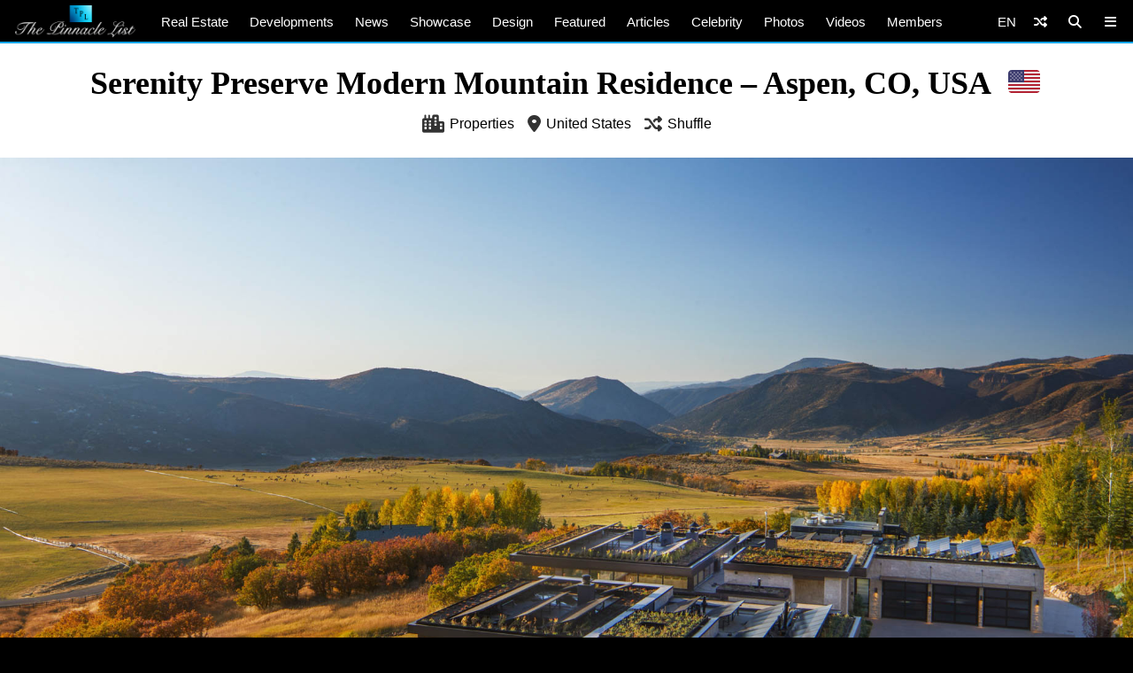

--- FILE ---
content_type: text/html; charset=UTF-8
request_url: https://www.thepinnaclelist.com/properties/serenity-preserve-modern-mountain-residence-aspen-co-usa/
body_size: 20033
content:
<!doctype html>
<html lang="en-US" id="multiplex">
<head>
<meta charset="UTF-8">
<meta name="viewport" content="width=device-width, initial-scale=1">
<meta name="NMdBrz" content="jMDBkz" />
<link rel="profile" href="http://gmpg.org/xfn/11">
<link rel="apple-touch-icon" sizes="57x57" href="https://www.thepinnaclelist.com/wp-content/themes/multiplex/images/favicon/apple-icon-57x57.png">
	<link rel="apple-touch-icon" sizes="60x60" href="https://www.thepinnaclelist.com/wp-content/themes/multiplex/images/favicon/apple-icon-60x60.png">
	<link rel="apple-touch-icon" sizes="72x72" href="https://www.thepinnaclelist.com/wp-content/themes/multiplex/images/favicon/apple-icon-72x72.png">
	<link rel="apple-touch-icon" sizes="76x76" href="https://www.thepinnaclelist.com/wp-content/themes/multiplex/images/favicon/apple-icon-76x76.png">
	<link rel="apple-touch-icon" sizes="114x114" href="https://www.thepinnaclelist.com/wp-content/themes/multiplex/images/favicon/apple-icon-114x114.png">
	<link rel="apple-touch-icon" sizes="120x120" href="https://www.thepinnaclelist.com/wp-content/themes/multiplex/images/favicon/apple-icon-120x120.png">
	<link rel="apple-touch-icon" sizes="144x144" href="https://www.thepinnaclelist.com/wp-content/themes/multiplex/images/favicon/apple-icon-144x144.png">
	<link rel="apple-touch-icon" sizes="152x152" href="https://www.thepinnaclelist.com/wp-content/themes/multiplex/images/favicon/apple-icon-152x152.png">
	<link rel="apple-touch-icon" sizes="180x180" href="https://www.thepinnaclelist.com/wp-content/themes/multiplex/images/favicon/apple-icon-180x180.png">
	<link rel="icon" type="image/png" sizes="192x192"  href="https://www.thepinnaclelist.com/wp-content/themes/multiplex/images/favicon/android-icon-192x192.png">
	<link rel="icon" type="image/png" sizes="32x32" href="https://www.thepinnaclelist.com/wp-content/themes/multiplex/images/favicon/favicon-32x32.png">
	<link rel="icon" type="image/png" sizes="96x96" href="https://www.thepinnaclelist.com/wp-content/themes/multiplex/images/favicon/favicon-96x96.png">
	<link rel="icon" type="image/png" sizes="16x16" href="https://www.thepinnaclelist.com/wp-content/themes/multiplex/images/favicon/favicon-16x16.png">
	<link rel="manifest" href="https://www.thepinnaclelist.com/wp-content/themes/multiplex/images/favicon/manifest.json">
	<meta name="msapplication-TileColor" content="#ffffff">
	<meta name="msapplication-TileImage" content="https://www.thepinnaclelist.com/wp-content/themes/multiplex/images/favicon/ms-icon-144x144.png">
	<meta name="theme-color" content="#ffffff"><meta property="og:url" content="https://www.thepinnaclelist.com/properties/serenity-preserve-modern-mountain-residence-aspen-co-usa/">
<meta property="og:site_name" content="The Pinnacle List" />
<meta property="og:locale" content="en_US" /><meta property="fb:pages" content="216212775060532" />
<meta property="publisher" content="The Pinnacle List" />
<meta name="twitter:card" content="summary_large_image">
<meta name="twitter:site" content="@ThePinnacleList" />
<meta name="twitter:creator" content="@Solespire" />
<meta name="twitter:url" content="https://www.thepinnaclelist.com/properties/serenity-preserve-modern-mountain-residence-aspen-co-usa/">
<meta name="description" content="A natural wonder with a designer’s touch, set within the breathtaking Elk Mountain Range, Serenity Preserve stands as a testament to architectural harmony with nature. This spectacular 10,750-square-foot residence sits on a 13-acre site near Aspen surrounded by the Rocky Mountains were Elk roam freely and greenery blankets miles of rolling ranch land. The homeowners, [&hellip;]" />
<meta property="og:title" content="Serenity Preserve Modern Mountain Residence &#8211; Aspen, CO, USA  🇺🇸" />
<meta property="og:image" content="https://www.thepinnaclelist.com/wp-content/uploads/2023/12/001-Serenity-Preserve-Modern-Mountain-Residence-Aspen-CO-USA.jpg" />
<meta property="og:type" content="article" />
<meta property="og:description" content="A natural wonder with a designer’s touch, set within the breathtaking Elk Mountain Range, Serenity Preserve stands as a testament to architectural harmony with nature. This spectacular 10,750-square-foot residence sits on a 13-acre site near Aspen surrounded by the Rocky Mountains were Elk roam freely and greenery blankets miles of rolling ranch land. The homeowners, [&hellip;]" />
<meta property="article:publisher" content="https://www.facebook.com/ThePinnacleList" /><meta name="twitter:title" content="Serenity Preserve Modern Mountain Residence &#8211; Aspen, CO, USA  🇺🇸">
<meta name="twitter:description" content="A natural wonder with a designer’s touch, set within the breathtaking Elk Mountain Range, Serenity Preserve stands as a testament to architectural harmony with nature. This spectacular 10,750-square-foot residence sits on a 13-acre site near Aspen surrounded by the Rocky Mountains were Elk roam freely and greenery blankets miles of rolling ranch land. The homeowners, [&hellip;]">
<meta name="twitter:image" content="https://www.thepinnaclelist.com/wp-content/uploads/2023/12/001-Serenity-Preserve-Modern-Mountain-Residence-Aspen-CO-USA.jpg">
<script type="application/ld+json">
	{
		"@context": "https://schema.org",
		"@type": "Article",
		"@id": "https://www.thepinnaclelist.com/properties/serenity-preserve-modern-mountain-residence-aspen-co-usa/#article",
		"headline": "Serenity Preserve Modern Mountain Residence &#8211; Aspen, CO, USA  🇺🇸",
		"url": "https://www.thepinnaclelist.com/properties/serenity-preserve-modern-mountain-residence-aspen-co-usa/",
		"thumbnailUrl": "https://www.thepinnaclelist.com/wp-content/uploads/2023/12/001-Serenity-Preserve-Modern-Mountain-Residence-Aspen-CO-USA.jpg",
		"image": [{"@type":"ImageObject","url":"https://www.thepinnaclelist.com/wp-content/uploads/2023/12/001-Serenity-Preserve-Modern-Mountain-Residence-Aspen-CO-USA.jpg","width":1840,"height":1035}],
		"description": "A natural wonder with a designer’s touch, set within the breathtaking Elk Mountain Range, Serenity Preserve stands as a testament to architectural harmony with nature. This spectacular 10,750-square-foot residence sits on a 13-acre site near Aspen surrounded by the Rocky Mountains were Elk roam freely and greenery blankets miles of rolling ranch land. The homeowners, [&hellip;]",
				"author": {
			"@type": "Person",
			"name": "The Pinnacle List",
			"url": "https://www.thepinnaclelist.com/thepinnaclelist/"
		},
		"inLanguage": "en-US",				"isPartOf": {
			"@type": "WebPage",
			"@id": "https://www.thepinnaclelist.com/properties/serenity-preserve-modern-mountain-residence-aspen-co-usa/#webpage",
			"name": "Serenity Preserve Modern Mountain Residence &#8211; Aspen, CO, USA  🇺🇸",
			"url": "https://www.thepinnaclelist.com/properties/serenity-preserve-modern-mountain-residence-aspen-co-usa/",
			"description": "A natural wonder with a designer’s touch, set within the breathtaking Elk Mountain Range, Serenity Preserve stands as a testament to architectural harmony with nature. This spectacular 10,750-square-foot residence sits on a 13-acre site near Aspen surrounded by the Rocky Mountains were Elk roam freely and greenery blankets miles of rolling ranch land. The homeowners, [&hellip;]",
			"inLanguage": "en-US",						"isPartOf": {
				"@type": "WebSite",
				"@id": "https://www.thepinnaclelist.com/#website",
				"name": "The Pinnacle List",
				"url": "https://www.thepinnaclelist.com",
				"sameAs": [
					"https://www.youtube.com/ThePinnacleList",
					"https://www.instagram.com/thepinnaclelist",
					"https://www.linkedin.com/company/thepinnaclelist",
					"https://www.facebook.com/ThePinnacleList",
					"https://www.twitter.com/ThePinnacleList",
					"https://www.pinterest.com/ThePinnacleList"
				],
				"inLanguage": "en-US",								"publisher": {
					"@type": "Organization",
					"name": "Solespire",
					"alternateName": "Solespire Media",
					"legalName": "Solespire Media Inc.",
					"url": "https://www.solespire.com",
					"sameAs": [
						"https://www.youtube.com/Solespire",
						"https://www.instagram.com/solespire",
						"https://www.linkedin.com/company/solespire",
						"https://www.facebook.com/Solespire",
						"https://www.twitter.com/Solespire",
						"https://www.pinterest.com/solespire"
					],
					"duns": "203517586",
					"email": "info@solespire.com",
					"logo": "https://www.solespire.com/images/solespire-logo-white-knowledge-graph-302x302.png"
				}
			}
		}
	}
</script>
<link rel="canonical" href="https://www.thepinnaclelist.com/properties/serenity-preserve-modern-mountain-residence-aspen-co-usa/">
<!-- Google tag (gtag.js) -->
<script async src="https://www.googletagmanager.com/gtag/js?id=G-PJ9YHDL8B9"></script>
<script>
  window.dataLayer = window.dataLayer || [];
  function gtag(){dataLayer.push(arguments);}
  gtag('js', new Date());

  gtag('config', 'G-PJ9YHDL8B9');
</script>
<!-- Matomo -->
<script>
  var _paq = window._paq = window._paq || [];
  /* tracker methods like "setCustomDimension" should be called before "trackPageView" */
  _paq.push(['trackPageView']);
  _paq.push(['enableLinkTracking']);
  (function() {
	var u="https://matomo.solespire.app/";
	_paq.push(['setTrackerUrl', u+'matomo.php']);
	_paq.push(['setSiteId', '2']);
	var d=document, g=d.createElement('script'), s=d.getElementsByTagName('script')[0];
	g.async=true; g.src=u+'matomo.js'; s.parentNode.insertBefore(g,s);
  })();
</script>
<noscript><p><img referrerpolicy="no-referrer-when-downgrade" src="https://matomo.solespire.app/matomo.php?idsite=2&amp;rec=1" style="border:0;" alt="" /></p></noscript>
<!-- End Matomo Code -->
<script src="https://cdn.usefathom.com/script.js" data-site="QCHFLGNK" defer></script>
<script>
window.addEventListener('load', (event) => {
  // Wait a bit for Fathom to fully initialize
  setTimeout(() => {
	// Track all outbound links
	document.querySelectorAll('a').forEach(item => {
	  item.addEventListener('click', event => {
		try {
		  // Check if this is the shuffle link FIRST
		  if (item.closest('#shuffleplex')) {
			fathom.trackEvent('Shuffle');
			return; // Exit early, don't process further
		  }
		  
		  let href = item.getAttribute('href');
		  if (!href) return;
		  
		  let linkUrl = new URL(href, window.location.href);
		  let currentHostname = window.location.hostname;
		  
		  if (linkUrl.hostname !== currentHostname) {
			let eventUrl = linkUrl.toString();
			
			// For WhatsApp links, truncate after the phone number
			if (linkUrl.hostname === 'api.whatsapp.com' && linkUrl.pathname === '/send') {
			  const phoneParam = linkUrl.searchParams.get('phone');
			  if (phoneParam) {
				eventUrl = `https://api.whatsapp.com/send?phone=${phoneParam}`;
			  }
			}
			
			let eventName = `Out: ${eventUrl}`;
			fathom.trackEvent(eventName);
		  }
		} catch (error) {
		  console.error('Error tracking click:', error);
		}
	  });
	});
	
	// Track Anchorbar specifically
	const anchorLink = document.querySelector('#anchorbar .anchorbar a');
	if (anchorLink) {
	  anchorLink.addEventListener('click', () => {
		try {
		  // Get the full URL of the anchor link
		  const href = anchorLink.getAttribute('href');
		  const fullUrl = new URL(href, window.location.href).toString();
		  
		  // Create event name with the full URL
		  const eventName = `Anchorbar: ${fullUrl}`;
		  
		  // Track the event in Fathom
		  fathom.trackEvent(eventName);
		} catch (error) {
		  console.error('Error tracking anchor click:', error);
		}
	  });
	}
  }, 100); // Small delay to ensure Fathom is ready
});
</script>
<script src="https://analytics.ahrefs.com/analytics.js" data-key="yqZljZycUoXbFADMRRr7lA" defer="true"></script>
<title>Serenity Preserve Modern Mountain Residence &#8211; Aspen, CO, USA  🇺🇸 &#8211; The Pinnacle List</title>
<meta name='robots' content='max-image-preview:large' />
<link rel="alternate" type="application/rss+xml" title="The Pinnacle List &raquo; Feed" href="https://www.thepinnaclelist.com/feed/" />
<link rel="alternate" type="application/rss+xml" title="The Pinnacle List &raquo; Comments Feed" href="https://www.thepinnaclelist.com/comments/feed/" />
<link rel="alternate" type="application/rss+xml" title="The Pinnacle List &raquo; Serenity Preserve Modern Mountain Residence &#8211; Aspen, CO, USA  🇺🇸 Comments Feed" href="https://www.thepinnaclelist.com/properties/serenity-preserve-modern-mountain-residence-aspen-co-usa/feed/" />
<link rel="alternate" title="oEmbed (JSON)" type="application/json+oembed" href="https://www.thepinnaclelist.com/wp-json/oembed/1.0/embed?url=https%3A%2F%2Fwww.thepinnaclelist.com%2Fproperties%2Fserenity-preserve-modern-mountain-residence-aspen-co-usa%2F" />
<link rel="alternate" title="oEmbed (XML)" type="text/xml+oembed" href="https://www.thepinnaclelist.com/wp-json/oembed/1.0/embed?url=https%3A%2F%2Fwww.thepinnaclelist.com%2Fproperties%2Fserenity-preserve-modern-mountain-residence-aspen-co-usa%2F&#038;format=xml" />
<style id='wp-img-auto-sizes-contain-inline-css' type='text/css'>
img:is([sizes=auto i],[sizes^="auto," i]){contain-intrinsic-size:3000px 1500px}
/*# sourceURL=wp-img-auto-sizes-contain-inline-css */
</style>
<style id='wp-block-paragraph-inline-css' type='text/css'>
.is-small-text{font-size:.875em}.is-regular-text{font-size:1em}.is-large-text{font-size:2.25em}.is-larger-text{font-size:3em}.has-drop-cap:not(:focus):first-letter{float:left;font-size:8.4em;font-style:normal;font-weight:100;line-height:.68;margin:.05em .1em 0 0;text-transform:uppercase}body.rtl .has-drop-cap:not(:focus):first-letter{float:none;margin-left:.1em}p.has-drop-cap.has-background{overflow:hidden}:root :where(p.has-background){padding:1.25em 2.375em}:where(p.has-text-color:not(.has-link-color)) a{color:inherit}p.has-text-align-left[style*="writing-mode:vertical-lr"],p.has-text-align-right[style*="writing-mode:vertical-rl"]{rotate:180deg}
/*# sourceURL=https://www.thepinnaclelist.com/wp-includes/blocks/paragraph/style.min.css */
</style>
<style id='wp-emoji-styles-inline-css' type='text/css'>

	img.wp-smiley, img.emoji {
		display: inline !important;
		border: none !important;
		box-shadow: none !important;
		height: 1em !important;
		width: 1em !important;
		margin: 0 0.07em !important;
		vertical-align: -0.1em !important;
		background: none !important;
		padding: 0 !important;
	}
/*# sourceURL=wp-emoji-styles-inline-css */
</style>
<style id='wp-block-library-inline-css' type='text/css'>
:root{--wp-block-synced-color:#7a00df;--wp-block-synced-color--rgb:122,0,223;--wp-bound-block-color:var(--wp-block-synced-color);--wp-editor-canvas-background:#ddd;--wp-admin-theme-color:#007cba;--wp-admin-theme-color--rgb:0,124,186;--wp-admin-theme-color-darker-10:#006ba1;--wp-admin-theme-color-darker-10--rgb:0,107,160.5;--wp-admin-theme-color-darker-20:#005a87;--wp-admin-theme-color-darker-20--rgb:0,90,135;--wp-admin-border-width-focus:2px}@media (min-resolution:192dpi){:root{--wp-admin-border-width-focus:1.5px}}.wp-element-button{cursor:pointer}:root .has-very-light-gray-background-color{background-color:#eee}:root .has-very-dark-gray-background-color{background-color:#313131}:root .has-very-light-gray-color{color:#eee}:root .has-very-dark-gray-color{color:#313131}:root .has-vivid-green-cyan-to-vivid-cyan-blue-gradient-background{background:linear-gradient(135deg,#00d084,#0693e3)}:root .has-purple-crush-gradient-background{background:linear-gradient(135deg,#34e2e4,#4721fb 50%,#ab1dfe)}:root .has-hazy-dawn-gradient-background{background:linear-gradient(135deg,#faaca8,#dad0ec)}:root .has-subdued-olive-gradient-background{background:linear-gradient(135deg,#fafae1,#67a671)}:root .has-atomic-cream-gradient-background{background:linear-gradient(135deg,#fdd79a,#004a59)}:root .has-nightshade-gradient-background{background:linear-gradient(135deg,#330968,#31cdcf)}:root .has-midnight-gradient-background{background:linear-gradient(135deg,#020381,#2874fc)}:root{--wp--preset--font-size--normal:16px;--wp--preset--font-size--huge:42px}.has-regular-font-size{font-size:1em}.has-larger-font-size{font-size:2.625em}.has-normal-font-size{font-size:var(--wp--preset--font-size--normal)}.has-huge-font-size{font-size:var(--wp--preset--font-size--huge)}.has-text-align-center{text-align:center}.has-text-align-left{text-align:left}.has-text-align-right{text-align:right}.has-fit-text{white-space:nowrap!important}#end-resizable-editor-section{display:none}.aligncenter{clear:both}.items-justified-left{justify-content:flex-start}.items-justified-center{justify-content:center}.items-justified-right{justify-content:flex-end}.items-justified-space-between{justify-content:space-between}.screen-reader-text{border:0;clip-path:inset(50%);height:1px;margin:-1px;overflow:hidden;padding:0;position:absolute;width:1px;word-wrap:normal!important}.screen-reader-text:focus{background-color:#ddd;clip-path:none;color:#444;display:block;font-size:1em;height:auto;left:5px;line-height:normal;padding:15px 23px 14px;text-decoration:none;top:5px;width:auto;z-index:100000}html :where(.has-border-color){border-style:solid}html :where([style*=border-top-color]){border-top-style:solid}html :where([style*=border-right-color]){border-right-style:solid}html :where([style*=border-bottom-color]){border-bottom-style:solid}html :where([style*=border-left-color]){border-left-style:solid}html :where([style*=border-width]){border-style:solid}html :where([style*=border-top-width]){border-top-style:solid}html :where([style*=border-right-width]){border-right-style:solid}html :where([style*=border-bottom-width]){border-bottom-style:solid}html :where([style*=border-left-width]){border-left-style:solid}html :where(img[class*=wp-image-]){height:auto;max-width:100%}:where(figure){margin:0 0 1em}html :where(.is-position-sticky){--wp-admin--admin-bar--position-offset:var(--wp-admin--admin-bar--height,0px)}@media screen and (max-width:600px){html :where(.is-position-sticky){--wp-admin--admin-bar--position-offset:0px}}

/*# sourceURL=wp-block-library-inline-css */
</style><style id='wp-block-image-inline-css' type='text/css'>
.wp-block-image>a,.wp-block-image>figure>a{display:inline-block}.wp-block-image img{box-sizing:border-box;height:auto;max-width:100%;vertical-align:bottom}@media not (prefers-reduced-motion){.wp-block-image img.hide{visibility:hidden}.wp-block-image img.show{animation:show-content-image .4s}}.wp-block-image[style*=border-radius] img,.wp-block-image[style*=border-radius]>a{border-radius:inherit}.wp-block-image.has-custom-border img{box-sizing:border-box}.wp-block-image.aligncenter{text-align:center}.wp-block-image.alignfull>a,.wp-block-image.alignwide>a{width:100%}.wp-block-image.alignfull img,.wp-block-image.alignwide img{height:auto;width:100%}.wp-block-image .aligncenter,.wp-block-image .alignleft,.wp-block-image .alignright,.wp-block-image.aligncenter,.wp-block-image.alignleft,.wp-block-image.alignright{display:table}.wp-block-image .aligncenter>figcaption,.wp-block-image .alignleft>figcaption,.wp-block-image .alignright>figcaption,.wp-block-image.aligncenter>figcaption,.wp-block-image.alignleft>figcaption,.wp-block-image.alignright>figcaption{caption-side:bottom;display:table-caption}.wp-block-image .alignleft{float:left;margin:.5em 1em .5em 0}.wp-block-image .alignright{float:right;margin:.5em 0 .5em 1em}.wp-block-image .aligncenter{margin-left:auto;margin-right:auto}.wp-block-image :where(figcaption){margin-bottom:1em;margin-top:.5em}.wp-block-image.is-style-circle-mask img{border-radius:9999px}@supports ((-webkit-mask-image:none) or (mask-image:none)) or (-webkit-mask-image:none){.wp-block-image.is-style-circle-mask img{border-radius:0;-webkit-mask-image:url('data:image/svg+xml;utf8,<svg viewBox="0 0 100 100" xmlns="http://www.w3.org/2000/svg"><circle cx="50" cy="50" r="50"/></svg>');mask-image:url('data:image/svg+xml;utf8,<svg viewBox="0 0 100 100" xmlns="http://www.w3.org/2000/svg"><circle cx="50" cy="50" r="50"/></svg>');mask-mode:alpha;-webkit-mask-position:center;mask-position:center;-webkit-mask-repeat:no-repeat;mask-repeat:no-repeat;-webkit-mask-size:contain;mask-size:contain}}:root :where(.wp-block-image.is-style-rounded img,.wp-block-image .is-style-rounded img){border-radius:9999px}.wp-block-image figure{margin:0}.wp-lightbox-container{display:flex;flex-direction:column;position:relative}.wp-lightbox-container img{cursor:zoom-in}.wp-lightbox-container img:hover+button{opacity:1}.wp-lightbox-container button{align-items:center;backdrop-filter:blur(16px) saturate(180%);background-color:#5a5a5a40;border:none;border-radius:4px;cursor:zoom-in;display:flex;height:20px;justify-content:center;opacity:0;padding:0;position:absolute;right:16px;text-align:center;top:16px;width:20px;z-index:100}@media not (prefers-reduced-motion){.wp-lightbox-container button{transition:opacity .2s ease}}.wp-lightbox-container button:focus-visible{outline:3px auto #5a5a5a40;outline:3px auto -webkit-focus-ring-color;outline-offset:3px}.wp-lightbox-container button:hover{cursor:pointer;opacity:1}.wp-lightbox-container button:focus{opacity:1}.wp-lightbox-container button:focus,.wp-lightbox-container button:hover,.wp-lightbox-container button:not(:hover):not(:active):not(.has-background){background-color:#5a5a5a40;border:none}.wp-lightbox-overlay{box-sizing:border-box;cursor:zoom-out;height:100vh;left:0;overflow:hidden;position:fixed;top:0;visibility:hidden;width:100%;z-index:100000}.wp-lightbox-overlay .close-button{align-items:center;cursor:pointer;display:flex;justify-content:center;min-height:40px;min-width:40px;padding:0;position:absolute;right:calc(env(safe-area-inset-right) + 16px);top:calc(env(safe-area-inset-top) + 16px);z-index:5000000}.wp-lightbox-overlay .close-button:focus,.wp-lightbox-overlay .close-button:hover,.wp-lightbox-overlay .close-button:not(:hover):not(:active):not(.has-background){background:none;border:none}.wp-lightbox-overlay .lightbox-image-container{height:var(--wp--lightbox-container-height);left:50%;overflow:hidden;position:absolute;top:50%;transform:translate(-50%,-50%);transform-origin:top left;width:var(--wp--lightbox-container-width);z-index:9999999999}.wp-lightbox-overlay .wp-block-image{align-items:center;box-sizing:border-box;display:flex;height:100%;justify-content:center;margin:0;position:relative;transform-origin:0 0;width:100%;z-index:3000000}.wp-lightbox-overlay .wp-block-image img{height:var(--wp--lightbox-image-height);min-height:var(--wp--lightbox-image-height);min-width:var(--wp--lightbox-image-width);width:var(--wp--lightbox-image-width)}.wp-lightbox-overlay .wp-block-image figcaption{display:none}.wp-lightbox-overlay button{background:none;border:none}.wp-lightbox-overlay .scrim{background-color:#fff;height:100%;opacity:.9;position:absolute;width:100%;z-index:2000000}.wp-lightbox-overlay.active{visibility:visible}@media not (prefers-reduced-motion){.wp-lightbox-overlay.active{animation:turn-on-visibility .25s both}.wp-lightbox-overlay.active img{animation:turn-on-visibility .35s both}.wp-lightbox-overlay.show-closing-animation:not(.active){animation:turn-off-visibility .35s both}.wp-lightbox-overlay.show-closing-animation:not(.active) img{animation:turn-off-visibility .25s both}.wp-lightbox-overlay.zoom.active{animation:none;opacity:1;visibility:visible}.wp-lightbox-overlay.zoom.active .lightbox-image-container{animation:lightbox-zoom-in .4s}.wp-lightbox-overlay.zoom.active .lightbox-image-container img{animation:none}.wp-lightbox-overlay.zoom.active .scrim{animation:turn-on-visibility .4s forwards}.wp-lightbox-overlay.zoom.show-closing-animation:not(.active){animation:none}.wp-lightbox-overlay.zoom.show-closing-animation:not(.active) .lightbox-image-container{animation:lightbox-zoom-out .4s}.wp-lightbox-overlay.zoom.show-closing-animation:not(.active) .lightbox-image-container img{animation:none}.wp-lightbox-overlay.zoom.show-closing-animation:not(.active) .scrim{animation:turn-off-visibility .4s forwards}}@keyframes show-content-image{0%{visibility:hidden}99%{visibility:hidden}to{visibility:visible}}@keyframes turn-on-visibility{0%{opacity:0}to{opacity:1}}@keyframes turn-off-visibility{0%{opacity:1;visibility:visible}99%{opacity:0;visibility:visible}to{opacity:0;visibility:hidden}}@keyframes lightbox-zoom-in{0%{transform:translate(calc((-100vw + var(--wp--lightbox-scrollbar-width))/2 + var(--wp--lightbox-initial-left-position)),calc(-50vh + var(--wp--lightbox-initial-top-position))) scale(var(--wp--lightbox-scale))}to{transform:translate(-50%,-50%) scale(1)}}@keyframes lightbox-zoom-out{0%{transform:translate(-50%,-50%) scale(1);visibility:visible}99%{visibility:visible}to{transform:translate(calc((-100vw + var(--wp--lightbox-scrollbar-width))/2 + var(--wp--lightbox-initial-left-position)),calc(-50vh + var(--wp--lightbox-initial-top-position))) scale(var(--wp--lightbox-scale));visibility:hidden}}
/*# sourceURL=https://www.thepinnaclelist.com/wp-includes/blocks/image/style.min.css */
</style>
<style id='wp-block-image-theme-inline-css' type='text/css'>
:root :where(.wp-block-image figcaption){color:#555;font-size:13px;text-align:center}.is-dark-theme :root :where(.wp-block-image figcaption){color:#ffffffa6}.wp-block-image{margin:0 0 1em}
/*# sourceURL=https://www.thepinnaclelist.com/wp-includes/blocks/image/theme.min.css */
</style>
<style id='wp-block-list-inline-css' type='text/css'>
ol,ul{box-sizing:border-box}:root :where(.wp-block-list.has-background){padding:1.25em 2.375em}
/*# sourceURL=https://www.thepinnaclelist.com/wp-includes/blocks/list/style.min.css */
</style>
<style id='global-styles-inline-css' type='text/css'>
:root{--wp--preset--aspect-ratio--square: 1;--wp--preset--aspect-ratio--4-3: 4/3;--wp--preset--aspect-ratio--3-4: 3/4;--wp--preset--aspect-ratio--3-2: 3/2;--wp--preset--aspect-ratio--2-3: 2/3;--wp--preset--aspect-ratio--16-9: 16/9;--wp--preset--aspect-ratio--9-16: 9/16;--wp--preset--color--black: #000;--wp--preset--color--cyan-bluish-gray: #abb8c3;--wp--preset--color--white: #fff;--wp--preset--color--pale-pink: #f78da7;--wp--preset--color--vivid-red: #cf2e2e;--wp--preset--color--luminous-vivid-orange: #ff6900;--wp--preset--color--luminous-vivid-amber: #fcb900;--wp--preset--color--light-green-cyan: #7bdcb5;--wp--preset--color--vivid-green-cyan: #00d084;--wp--preset--color--pale-cyan-blue: #8ed1fc;--wp--preset--color--vivid-cyan-blue: #0693e3;--wp--preset--color--vivid-purple: #9b51e0;--wp--preset--color--pinnacle-blue: #00a4e8;--wp--preset--color--shaded-blue: #0088c2;--wp--preset--color--medium-blue: #006f9e;--wp--preset--color--dark-blue: #00567a;--wp--preset--color--light-grey: #eee;--wp--preset--color--grey: #ccc;--wp--preset--color--dark-grey: #444;--wp--preset--color--charcoal: #222;--wp--preset--gradient--vivid-cyan-blue-to-vivid-purple: linear-gradient(135deg,rgb(6,147,227) 0%,rgb(155,81,224) 100%);--wp--preset--gradient--light-green-cyan-to-vivid-green-cyan: linear-gradient(135deg,rgb(122,220,180) 0%,rgb(0,208,130) 100%);--wp--preset--gradient--luminous-vivid-amber-to-luminous-vivid-orange: linear-gradient(135deg,rgb(252,185,0) 0%,rgb(255,105,0) 100%);--wp--preset--gradient--luminous-vivid-orange-to-vivid-red: linear-gradient(135deg,rgb(255,105,0) 0%,rgb(207,46,46) 100%);--wp--preset--gradient--very-light-gray-to-cyan-bluish-gray: linear-gradient(135deg,rgb(238,238,238) 0%,rgb(169,184,195) 100%);--wp--preset--gradient--cool-to-warm-spectrum: linear-gradient(135deg,rgb(74,234,220) 0%,rgb(151,120,209) 20%,rgb(207,42,186) 40%,rgb(238,44,130) 60%,rgb(251,105,98) 80%,rgb(254,248,76) 100%);--wp--preset--gradient--blush-light-purple: linear-gradient(135deg,rgb(255,206,236) 0%,rgb(152,150,240) 100%);--wp--preset--gradient--blush-bordeaux: linear-gradient(135deg,rgb(254,205,165) 0%,rgb(254,45,45) 50%,rgb(107,0,62) 100%);--wp--preset--gradient--luminous-dusk: linear-gradient(135deg,rgb(255,203,112) 0%,rgb(199,81,192) 50%,rgb(65,88,208) 100%);--wp--preset--gradient--pale-ocean: linear-gradient(135deg,rgb(255,245,203) 0%,rgb(182,227,212) 50%,rgb(51,167,181) 100%);--wp--preset--gradient--electric-grass: linear-gradient(135deg,rgb(202,248,128) 0%,rgb(113,206,126) 100%);--wp--preset--gradient--midnight: linear-gradient(135deg,rgb(2,3,129) 0%,rgb(40,116,252) 100%);--wp--preset--font-size--small: 13px;--wp--preset--font-size--medium: 20px;--wp--preset--font-size--large: 36px;--wp--preset--font-size--x-large: 42px;--wp--preset--spacing--20: 0.44rem;--wp--preset--spacing--30: 0.67rem;--wp--preset--spacing--40: 1rem;--wp--preset--spacing--50: 1.5rem;--wp--preset--spacing--60: 2.25rem;--wp--preset--spacing--70: 3.38rem;--wp--preset--spacing--80: 5.06rem;--wp--preset--shadow--natural: 6px 6px 9px rgba(0, 0, 0, 0.2);--wp--preset--shadow--deep: 12px 12px 50px rgba(0, 0, 0, 0.4);--wp--preset--shadow--sharp: 6px 6px 0px rgba(0, 0, 0, 0.2);--wp--preset--shadow--outlined: 6px 6px 0px -3px rgb(255, 255, 255), 6px 6px rgb(0, 0, 0);--wp--preset--shadow--crisp: 6px 6px 0px rgb(0, 0, 0);}:where(.is-layout-flex){gap: 0.5em;}:where(.is-layout-grid){gap: 0.5em;}body .is-layout-flex{display: flex;}.is-layout-flex{flex-wrap: wrap;align-items: center;}.is-layout-flex > :is(*, div){margin: 0;}body .is-layout-grid{display: grid;}.is-layout-grid > :is(*, div){margin: 0;}:where(.wp-block-columns.is-layout-flex){gap: 2em;}:where(.wp-block-columns.is-layout-grid){gap: 2em;}:where(.wp-block-post-template.is-layout-flex){gap: 1.25em;}:where(.wp-block-post-template.is-layout-grid){gap: 1.25em;}.has-black-color{color: var(--wp--preset--color--black) !important;}.has-cyan-bluish-gray-color{color: var(--wp--preset--color--cyan-bluish-gray) !important;}.has-white-color{color: var(--wp--preset--color--white) !important;}.has-pale-pink-color{color: var(--wp--preset--color--pale-pink) !important;}.has-vivid-red-color{color: var(--wp--preset--color--vivid-red) !important;}.has-luminous-vivid-orange-color{color: var(--wp--preset--color--luminous-vivid-orange) !important;}.has-luminous-vivid-amber-color{color: var(--wp--preset--color--luminous-vivid-amber) !important;}.has-light-green-cyan-color{color: var(--wp--preset--color--light-green-cyan) !important;}.has-vivid-green-cyan-color{color: var(--wp--preset--color--vivid-green-cyan) !important;}.has-pale-cyan-blue-color{color: var(--wp--preset--color--pale-cyan-blue) !important;}.has-vivid-cyan-blue-color{color: var(--wp--preset--color--vivid-cyan-blue) !important;}.has-vivid-purple-color{color: var(--wp--preset--color--vivid-purple) !important;}.has-black-background-color{background-color: var(--wp--preset--color--black) !important;}.has-cyan-bluish-gray-background-color{background-color: var(--wp--preset--color--cyan-bluish-gray) !important;}.has-white-background-color{background-color: var(--wp--preset--color--white) !important;}.has-pale-pink-background-color{background-color: var(--wp--preset--color--pale-pink) !important;}.has-vivid-red-background-color{background-color: var(--wp--preset--color--vivid-red) !important;}.has-luminous-vivid-orange-background-color{background-color: var(--wp--preset--color--luminous-vivid-orange) !important;}.has-luminous-vivid-amber-background-color{background-color: var(--wp--preset--color--luminous-vivid-amber) !important;}.has-light-green-cyan-background-color{background-color: var(--wp--preset--color--light-green-cyan) !important;}.has-vivid-green-cyan-background-color{background-color: var(--wp--preset--color--vivid-green-cyan) !important;}.has-pale-cyan-blue-background-color{background-color: var(--wp--preset--color--pale-cyan-blue) !important;}.has-vivid-cyan-blue-background-color{background-color: var(--wp--preset--color--vivid-cyan-blue) !important;}.has-vivid-purple-background-color{background-color: var(--wp--preset--color--vivid-purple) !important;}.has-black-border-color{border-color: var(--wp--preset--color--black) !important;}.has-cyan-bluish-gray-border-color{border-color: var(--wp--preset--color--cyan-bluish-gray) !important;}.has-white-border-color{border-color: var(--wp--preset--color--white) !important;}.has-pale-pink-border-color{border-color: var(--wp--preset--color--pale-pink) !important;}.has-vivid-red-border-color{border-color: var(--wp--preset--color--vivid-red) !important;}.has-luminous-vivid-orange-border-color{border-color: var(--wp--preset--color--luminous-vivid-orange) !important;}.has-luminous-vivid-amber-border-color{border-color: var(--wp--preset--color--luminous-vivid-amber) !important;}.has-light-green-cyan-border-color{border-color: var(--wp--preset--color--light-green-cyan) !important;}.has-vivid-green-cyan-border-color{border-color: var(--wp--preset--color--vivid-green-cyan) !important;}.has-pale-cyan-blue-border-color{border-color: var(--wp--preset--color--pale-cyan-blue) !important;}.has-vivid-cyan-blue-border-color{border-color: var(--wp--preset--color--vivid-cyan-blue) !important;}.has-vivid-purple-border-color{border-color: var(--wp--preset--color--vivid-purple) !important;}.has-vivid-cyan-blue-to-vivid-purple-gradient-background{background: var(--wp--preset--gradient--vivid-cyan-blue-to-vivid-purple) !important;}.has-light-green-cyan-to-vivid-green-cyan-gradient-background{background: var(--wp--preset--gradient--light-green-cyan-to-vivid-green-cyan) !important;}.has-luminous-vivid-amber-to-luminous-vivid-orange-gradient-background{background: var(--wp--preset--gradient--luminous-vivid-amber-to-luminous-vivid-orange) !important;}.has-luminous-vivid-orange-to-vivid-red-gradient-background{background: var(--wp--preset--gradient--luminous-vivid-orange-to-vivid-red) !important;}.has-very-light-gray-to-cyan-bluish-gray-gradient-background{background: var(--wp--preset--gradient--very-light-gray-to-cyan-bluish-gray) !important;}.has-cool-to-warm-spectrum-gradient-background{background: var(--wp--preset--gradient--cool-to-warm-spectrum) !important;}.has-blush-light-purple-gradient-background{background: var(--wp--preset--gradient--blush-light-purple) !important;}.has-blush-bordeaux-gradient-background{background: var(--wp--preset--gradient--blush-bordeaux) !important;}.has-luminous-dusk-gradient-background{background: var(--wp--preset--gradient--luminous-dusk) !important;}.has-pale-ocean-gradient-background{background: var(--wp--preset--gradient--pale-ocean) !important;}.has-electric-grass-gradient-background{background: var(--wp--preset--gradient--electric-grass) !important;}.has-midnight-gradient-background{background: var(--wp--preset--gradient--midnight) !important;}.has-small-font-size{font-size: var(--wp--preset--font-size--small) !important;}.has-medium-font-size{font-size: var(--wp--preset--font-size--medium) !important;}.has-large-font-size{font-size: var(--wp--preset--font-size--large) !important;}.has-x-large-font-size{font-size: var(--wp--preset--font-size--x-large) !important;}
/*# sourceURL=global-styles-inline-css */
</style>

<link rel='stylesheet' id='search-filter-plugin-styles-css' href='https://www.thepinnaclelist.com/wp-content/plugins/search-filter-pro/public/assets/css/search-filter.min.css?ver=2.5.21'  media='all' />
<link rel='stylesheet' id='multiplex-style-css' href='https://www.thepinnaclelist.com/wp-content/themes/multiplex/style.css?ver=1747976661'  media='all' />
<link rel='stylesheet' id='multiplex-blocks-style-css' href='https://www.thepinnaclelist.com/wp-content/themes/multiplex/css/blocks.css?ver=1742285168'  media='all' />
<link rel='stylesheet' id='multiplex-fontawesome-css' href='https://www.thepinnaclelist.com/wp-content/themes/multiplex/assets/fontawesome/css/fontawesome.min.css'  media='all' />
<link rel='stylesheet' id='multiplex-fontawesome-brands-css' href='https://www.thepinnaclelist.com/wp-content/themes/multiplex/assets/fontawesome/css/brands.min.css'  media='all' />
<link rel='stylesheet' id='multiplex-fontawesome-solid-css' href='https://www.thepinnaclelist.com/wp-content/themes/multiplex/assets/fontawesome/css/solid.min.css'  media='all' />
<script  src="https://www.thepinnaclelist.com/wp-content/themes/multiplex/js/jquery.js?ver=6.9" id="jquery-js"></script>
<script type="text/javascript" id="search-filter-plugin-build-js-extra">
/* <![CDATA[ */
var SF_LDATA = {"ajax_url":"https://www.thepinnaclelist.com/wp-admin/admin-ajax.php","home_url":"https://www.thepinnaclelist.com/","extensions":[]};
//# sourceURL=search-filter-plugin-build-js-extra
/* ]]> */
</script>
<script  src="https://www.thepinnaclelist.com/wp-content/plugins/search-filter-pro/public/assets/js/search-filter-build.min.js?ver=2.5.21" id="search-filter-plugin-build-js"></script>
<script  src="https://www.thepinnaclelist.com/wp-content/plugins/search-filter-pro/public/assets/js/select2.min.js?ver=2.5.21" id="search-filter-plugin-select2-js"></script>
<script  src="https://www.thepinnaclelist.com/wp-content/themes/multiplex/js/multiplex.js?ver=1707074533" id="multiplex-javascript-js"></script>
<link rel="https://api.w.org/" href="https://www.thepinnaclelist.com/wp-json/" /><link rel="alternate" title="JSON" type="application/json" href="https://www.thepinnaclelist.com/wp-json/wp/v2/posts/116191" /><link rel="EditURI" type="application/rsd+xml" title="RSD" href="https://www.thepinnaclelist.com/xmlrpc.php?rsd" />
<meta name="generator" content="WordPress 6.9" />
<link rel="canonical" href="https://www.thepinnaclelist.com/properties/serenity-preserve-modern-mountain-residence-aspen-co-usa/" />
<link rel='shortlink' href='https://www.thepinnaclelist.com/?p=116191' />
<link rel="pingback" href="https://www.thepinnaclelist.com/xmlrpc.php"><link rel="icon" href="https://www.thepinnaclelist.com/wp-content/uploads/2020/08/cropped-TPL-Avatar-Gradient-Blue-Square-5000x5000-1-scaled-1-150x150.jpg" sizes="32x32" />
<link rel="icon" href="https://www.thepinnaclelist.com/wp-content/uploads/2020/08/cropped-TPL-Avatar-Gradient-Blue-Square-5000x5000-1-scaled-1-300x300.jpg" sizes="192x192" />
<link rel="apple-touch-icon" href="https://www.thepinnaclelist.com/wp-content/uploads/2020/08/cropped-TPL-Avatar-Gradient-Blue-Square-5000x5000-1-scaled-1-300x300.jpg" />
<meta name="msapplication-TileImage" content="https://www.thepinnaclelist.com/wp-content/uploads/2020/08/cropped-TPL-Avatar-Gradient-Blue-Square-5000x5000-1-scaled-1-300x300.jpg" />
<link rel='stylesheet' id='tiled-gallery-css' href='https://www.thepinnaclelist.com/wp-content/plugins/tiled-gallery-carousel-without-jetpack/tiled-gallery/tiled-gallery.css?ver=2012-09-21'  media='all' />
</head>
<body class="wp-singular post-template-default single single-post postid-116191 single-format-standard wp-embed-responsive wp-theme-multiplex">
	<span data-id="vzZgLG" hidden></span>
	<div id="page" class="site">
		<header id="masthead" class="site-header">
			<div id="navplex"></div>
			<nav class="navbar">
				<div id="nav-centre">
											<a href="https://www.thepinnaclelist.com" rel="home" id="home-link">
							<img src="https://www.thepinnaclelist.com/wp-content/themes/multiplex/images/the-pinnacle-list-logo-silver-1224x320.png" id="logoplex" alt="The Pinnacle List" height="48" width="170">
						</a>
										<div class="navplex-main-menu">
												<ul id="navplex-main" class="menu">
							<li class="menu-item"><a href="https://www.thepinnaclelist.com/real-estate/">Real Estate</a>
								<ul class="sub-menu">
									<li class="menu-item"><a href="https://www.thepinnaclelist.com/real-estate/listings/for-sale/"><i class="fa-solid fa-sign"></i>For Sale</a></li>
									<li class="menu-item"><a href="https://www.thepinnaclelist.com/real-estate/listings/sold/"><i class="fa-solid fa-check"></i>Sold</a></li>
									<li class="menu-item"><a href="https://www.thepinnaclelist.com/real-estate/listings/previous/"><i class="fa-solid fa-archive"></i>Previously Listed</a></li>
								</ul>
							</li>
							<li class="menu-item"><a href="https://www.thepinnaclelist.com/developments/">Developments</a></li>
							<li class="menu-item"><a href="https://www.thepinnaclelist.com/news/">News</a></li>
							<li class="menu-item"><a href="https://www.thepinnaclelist.com/properties/">Showcase</a></li>
							<li class="menu-item"><a href="https://www.thepinnaclelist.com/design/">Design</a></li>
							<li class="menu-item"><a href="https://www.thepinnaclelist.com/featured/">Featured</a></li>
							<li class="menu-item"><a href="https://www.thepinnaclelist.com/articles/">Articles</a></li>
							<li class="menu-item"><a href="https://www.thepinnaclelist.com/tag/celebrity/">Celebrity</a></li>
							<li class="menu-item"><a href="https://www.thepinnaclelist.com/photos/">Photos</a></li>
							<li class="menu-item"><a href="https://www.thepinnaclelist.com/videos/">Videos</a></li>
							<li class="menu-item"><a href="https://www.thepinnaclelist.com/registry/">Members</a></li>
						</ul>
																							</div>
					<div id="navplex-controls">
						<div id="navplex-toggle" class="navplex-right">
							<div id="navplex-toggle-icon"><i class="fa-solid fa-bars"></i></div>
							<div id="navplex-toggle-area">
								<div class="searchplex">
									<ul>
										<li class="searchplex-row"><div class="searchplex-form">
<form method="get" class="searchbar" action="https://www.thepinnaclelist.com/">
<input type="search" name="s" placeholder="Search ThePinnacleList.com">
<button class="fas fa-search" formaction="https://www.thepinnaclelist.com/"></button>
</form></div></li>
									</ul>
								</div>
								<div class="navplex-controller-menu">
									<ul id="navplex-controller" class="menu">
																				<li class="menu-33"><a href="https://www.thepinnaclelist.com/real-estate/">Real Estate</a></li>
										<li class="menu-33"><a href="https://www.thepinnaclelist.com/real-estate/listings/for-sale/">For Sale</a></li>
										<li class="menu-33"><a href="https://www.thepinnaclelist.com/real-estate/listings/sold/">Sold</a></li>
										<li class="menu-33"><a href="https://www.thepinnaclelist.com/developments/">Developments</a></li>
										<li class="menu-33"><a href="https://www.thepinnaclelist.com/articles/">Articles</a></li>
										<li class="menu-33"><a href="https://www.thepinnaclelist.com/news/">News</a></li>
										<li class="menu-33"><a href="https://www.thepinnaclelist.com/properties/">Showcase</a></li>
										<li class="menu-33"><a href="https://www.thepinnaclelist.com/featured/">Featured</a></li>
										<li class="menu-33"><a href="https://www.thepinnaclelist.com/design/">Design</a></li>
										<li class="menu-33"><a href="https://www.thepinnaclelist.com/photos/">Photos</a></li>
										<li class="menu-33"><a href="https://www.thepinnaclelist.com/videos/">Videos</a></li>
										<li class="menu-33"><a href="https://www.thepinnaclelist.com/registry/">Members</a></li>
																																								<li class="menu-100">
																					<a class="dropdown-shuffle" href="https://www.thepinnaclelist.com/videos/big-island-sunset-timelapse-kailua-kona-hawaii-usa-luxury-travel-1/">Big Island Sunset Timelapse in Kailua-Kona, Hawaii, USA 🇺🇸 &#8211; Video</a>
										</li>
									</ul>
									<div class="navplex-socials">
										<div class="navplex-facebook"><a href="https://www.thepinnaclelist.com/facebook/" aria-label="Facebook"><i class="fa-brands fa-facebook"></i></a></div>
										<div class="navplex-twitter"><a href="https://www.thepinnaclelist.com/x/" aria-label="Twitter"><i class="fa-brands fa-x-twitter"></i></a></div>
										<div class="navplex-instagram"><a href="https://www.thepinnaclelist.com/instagram/" aria-label="Instagram"><i class="fa-brands fa-instagram"></i></a></div>
										<div class="navplex-youtube"><a href="https://www.thepinnaclelist.com/youtube/" aria-label="YouTube"><i class="fa-brands fa-youtube"></i></a></div>
										<div class="navplex-linkedin"><a href="https://www.thepinnaclelist.com/linkedin/" aria-label="LinkedIn"><i class="fa-brands fa-linkedin"></i></a></div>
										<div class="navplex-pinterest"><a href="https://www.thepinnaclelist.com/pinterest/" aria-label="Pinterest"><i class="fa-brands fa-pinterest"></i></a></div>
										<div class="navplex-vk"><a href="https://www.thepinnaclelist.com/vk/" aria-label="VK"><i class="fa-brands fa-vk"></i></a></div>
										<div class="navplex-telegram"><a href="https://www.thepinnaclelist.com/telegram/" aria-label="Telegram"><i class="fa-brands fa-telegram-plane"></i></a></div>
										<div class="navplex-messenger"><a href="https://www.thepinnaclelist.com/messenger/" aria-label="Messenger"><i class="fa-brands fa-facebook-messenger"></i></a></div>
										<div class="navplex-whatsapp"><a href="https://www.thepinnaclelist.com/whatsapp/" aria-label="WhatsApp"><i class="fa-brands fa-whatsapp"></i></a></div>
									</div>
								</div>							
							</div>
						</div>
	                	<div id="searchplex" class="navplex-right">
							<div id="searchplex-icon"><i class="fa-solid fa-magnifying-glass"></i></div>
							<div id="searchplex-area">
								<div class="searchplex">
									<ul>
										<li class="searchplex-row"><div class="searchplex-form">
<form method="get" class="searchbar" action="https://www.thepinnaclelist.com/">
<input type="search" name="s" placeholder="Search ThePinnacleList.com">
<button class="fas fa-search" formaction="https://www.thepinnaclelist.com/"></button>
</form></div></li>
									</ul>
									<div class="cloudplex">
										<div class="tag-cloud"><div class="tag-cloud-items"><a href="https://www.thepinnaclelist.com/n/tpl87620/" class="tag-cloud-link" style="font-size: 15pt;">#TPL87620</a> <a href="https://www.thepinnaclelist.com/locations/france/auvergne-rhone-alpes/" class="tag-cloud-link" style="font-size: 18pt;">Auvergne-Rhône-Alpes</a> <a href="https://www.thepinnaclelist.com/locations/spain/balearic-islands/mallorca/santa-ponsa-ib/" class="tag-cloud-link" style="font-size: 15pt;">Santa Ponsa</a> <a href="https://www.thepinnaclelist.com/tag/best-luxury-homes-in-senegal/" class="tag-cloud-link" style="font-size: 13pt;">Best Luxury Homes in Senegal</a> <a href="https://www.thepinnaclelist.com/tag/top-homes-in-balearic-islands/" class="tag-cloud-link" style="font-size: 9pt;">Top Homes in Balearic Islands</a> <a href="https://www.thepinnaclelist.com/tag/deep-cleaning/" class="tag-cloud-link" style="font-size: 12pt;">Deep Cleaning</a> <a href="https://www.thepinnaclelist.com/tag/top-houses-in-portugal/" class="tag-cloud-link" style="font-size: 16pt;">Top Houses in Portugal</a> <a href="https://www.thepinnaclelist.com/tag/rancho-mirage-luxury-houses/" class="tag-cloud-link" style="font-size: 14pt;">Rancho Mirage Luxury Houses</a> <a href="https://www.thepinnaclelist.com/tag/metal-roofs/" class="tag-cloud-link" style="font-size: 15pt;">Metal Roofs</a> <a href="https://www.thepinnaclelist.com/locations/israel/haifa/haifa-ha/french-carmel-haifa-ha/" class="tag-cloud-link" style="font-size: 8pt;">French Carmel</a> </div></div>
										<div class="menu-cloud-100">
																					<a class="dropdown-shuffle" href="https://www.thepinnaclelist.com/real-estate/tpl42490-c205-4850-makena-alanui-dr-kihei-hi-usa/">C205 &#8211; 4850 Makena Alanui Dr, Kihei, HI, USA 🇺🇸 &#8211; Melissa Zupner Montgomery</a>
																				</div>
										<div class="navplex-socials">
											<div class="navplex-facebook"><a href="https://www.thepinnaclelist.com/facebook/" aria-label="Facebook"><i class="fa-brands fa-facebook"></i></a></div>
											<div class="navplex-twitter"><a href="https://www.thepinnaclelist.com/x/" aria-label="Twitter"><i class="fa-brands fa-x-twitter"></i></a></div>
											<div class="navplex-instagram"><a href="https://www.thepinnaclelist.com/instagram/" aria-label="Instagram"><i class="fa-brands fa-instagram"></i></a></div>
											<div class="navplex-youtube"><a href="https://www.thepinnaclelist.com/youtube/" aria-label="YouTube"><i class="fa-brands fa-youtube"></i></a></div>
											<div class="navplex-linkedin"><a href="https://www.thepinnaclelist.com/linkedin/" aria-label="LinkedIn"><i class="fa-brands fa-linkedin"></i></a></div>
											<div class="navplex-pinterest"><a href="https://www.thepinnaclelist.com/pinterest/" aria-label="Pinterest"><i class="fa-brands fa-pinterest"></i></a></div>
											<div class="navplex-vk"><a href="https://www.thepinnaclelist.com/vk/" aria-label="VK"><i class="fa-brands fa-vk"></i></a></div>
											<div class="navplex-telegram"><a href="https://www.thepinnaclelist.com/telegram/" aria-label="Telegram"><i class="fa-brands fa-telegram-plane"></i></a></div>
											<div class="navplex-messenger"><a href="https://www.thepinnaclelist.com/messenger/" aria-label="Messenger"><i class="fa-brands fa-facebook-messenger"></i></a></div>
											<div class="navplex-whatsapp"><a href="https://www.thepinnaclelist.com/whatsapp/" aria-label="WhatsApp"><i class="fa-brands fa-whatsapp"></i></a></div>
										</div>
									</div>
								</div>
							</div>
						</div>
	                	<div id="shuffleplex" class="navplex-right"><ul><li><a href="https://www.thepinnaclelist.com/articles/understanding-the-home-buying-process-step-by-step/attachment/understanding-the-home-buying-process-step-by-step/" aria-label="Shuffle"><span class="shuffleplex-icon"><i class="fa-solid fa-shuffle"></i></span></a></li></ul></div>
																		<div id="langplex" class="navplex-right">
							<ul>
								<li><a href="https://www.thepinnaclelist.com/properties/serenity-preserve-modern-mountain-residence-aspen-co-usa/"><span class="langplex">EN</span></a>
									<ul>
										<li><a href="https://www.thepinnaclelist.com/fr/">FR - Français</a></li>
										<li><a href="https://www.thepinnaclelist.com/it/">IT - Italiano</a></li>
										<li><a href="https://www.thepinnaclelist.com/ru/">RU - Русский</a></li>
									</ul>
								</li>
							</ul>
						</div>
																							</div>
				</div>
			</nav><!-- #site-navigation -->
		</header><!-- #masthead -->	<main id="primary" class="site-main single">
	
<article id="post-116191" class="post-116191 post type-post status-publish format-standard has-post-thumbnail hentry category-properties tax_location-aspen-co tax_location-colorado tax_location-united-states">
	<header class="entry-header">
		<h1 class="entry-title">Serenity Preserve Modern Mountain Residence &#8211; Aspen, CO, USA  🇺🇸</h1>		
																		<div class="entry-meta">
			<ul>
				<li><i class="fa-solid fa-city fa-lg"></i><a href="https://www.thepinnaclelist.com/./properties/" title="Properties">Properties</a></li>
								<li><i class="fa-solid fa-location-dot fa-lg"></i><a href="https://www.thepinnaclelist.com/properties-filter/?_sft_tax_location=united-states">United States</a></li>
				<li><i class="fa-solid fa-shuffle fa-lg"></i><a href="https://www.thepinnaclelist.com/properties/beachside-retreat-house-rooi-els-western-cape-south-africa/" aria-label="Shuffle">Shuffle</a></li>
            </ul>
		</div><!-- .entry-meta -->
			</header><!-- .entry-header -->
	<div class="entry-content">
<figure class="wp-block-image alignfull size-full"><img fetchpriority="high" decoding="async" width="1840" height="1226" src="https://www.thepinnaclelist.com/wp-content/uploads/2023/12/001-Serenity-Preserve-Modern-Mountain-Residence-Aspen-CO-USA.jpg" alt="Serenity Preserve Modern Mountain Residence - Aspen, CO, USA" class="wp-image-116194" srcset="https://www.thepinnaclelist.com/wp-content/uploads/2023/12/001-Serenity-Preserve-Modern-Mountain-Residence-Aspen-CO-USA.jpg 1840w, https://www.thepinnaclelist.com/wp-content/uploads/2023/12/001-Serenity-Preserve-Modern-Mountain-Residence-Aspen-CO-USA-300x200.jpg 300w, https://www.thepinnaclelist.com/wp-content/uploads/2023/12/001-Serenity-Preserve-Modern-Mountain-Residence-Aspen-CO-USA-1024x682.jpg 1024w, https://www.thepinnaclelist.com/wp-content/uploads/2023/12/001-Serenity-Preserve-Modern-Mountain-Residence-Aspen-CO-USA-768x512.jpg 768w" sizes="(max-width: 1840px) 100vw, 1840px" /></figure>



<ul class="wp-block-list">
<li><strong>Name:</strong> Serenity Preserve</li>



<li><strong>Bedrooms:</strong> 7</li>



<li><strong>Bathrooms:</strong> 11</li>



<li><strong>Size: </strong>10,750 sq. ft.</li>



<li><strong>Lot: </strong>13 acres</li>



<li><strong>Built: </strong>2019</li>
</ul>



<p>A natural wonder with a designer’s touch, set within the breathtaking Elk Mountain Range, Serenity Preserve stands as a testament to architectural harmony with nature. This spectacular 10,750-square-foot residence sits on a 13-acre site near Aspen surrounded by the Rocky Mountains were Elk roam freely and greenery blankets miles of rolling ranch land. The homeowners, captivated by the site&#8217;s boundless potential, committed to a four-year endeavor, collaborating with Aspen-based Forum Phi and contractor Rutgers Construction to overcome the challenges of building on a steep slope at an elevation of 8,600 feet. Designer Nathalie Ryan, who formerly designed stores for fashion house Christian Dior, was tasked with creating a design aesthetic that reflected the house&#8217;s connection to its natural surroundings with eloquent style. The result is a residence that transcends traditional boundaries.</p>



<p>Serenity Preserve is a haven of modern architecture offering a panoramic spectacle of unobstructed 270-degree views showcasing bespoke interiors with couture-like detail. The residence, with seven bedrooms and eleven bathrooms, seamlessly integrates with its natural surroundings. Forum Phi Architect Ryan Walterscheid&#8217;s ingenious design, affixed by 72 caissons anchored to bedrock, creates the illusion of the house floating above the mountain. The journey to the home, accessed via a 300-foot serpentine driveway, unfolds a visual narrative with each turn, culminating in a captivating view of the residence crowned by an integrated green roof adorned with 134 solar panels. Interior Designer Nathalie Ryan&#8217;s meticulous attention to detail, inspired by the ever-changing light and weather conditions, ensures a seamless flow between indoor and outdoor spaces, with each room offering unobstructed views of the mountain range and pasture.</p>



<p>The design narrative continues outdoors, where the landscape becomes an artful extension of the architecture. The exterior features an impressive two-story waterfall art installation and a meticulously landscaped sculpture garden that softens retaining walls. The homeowners actively participated in the project, hand-placing stone boulders within the garden, emphasizing the collaborative nature of this architectural masterpiece. The property, enriched by 300 newly planted aspen, spruce, and pine trees, stands as a testament to the homeowners&#8217; commitment to ecological restoration and poetic connection with the changing seasons. Serenity Preserve, a dream realized, not only captivates with its architectural finesse but also invites its occupants to embrace the perfect tranquility of their mountainous retreat.</p>



<ul class="wp-block-list">
<li><strong>Architect: </strong>Forum Phi</li>



<li><strong>Interiors: </strong>Nathalie Ryan, Kirei Studio</li>



<li><strong>Builder:</strong>&nbsp;Rutgers Construction</li>



<li><strong>Solar: </strong>Conundrum Technologies&nbsp;</li>



<li><strong>Landscape:</strong>&nbsp;BMC Planning + Design</li>



<li><strong>Photography:</strong> David Marlow</li>
</ul>
</p></div>
																<div class="mosaic-content"><div data-carousel-extra='{"blog_id":1,"permalink":"https:\/\/www.thepinnaclelist.com\/properties\/serenity-preserve-modern-mountain-residence-aspen-co-usa\/"}' class="tiled-gallery type-rectangular" data-original-width="2560"><div class="gallery-row" style="width: 2555px; height: 1133px;"><div class="gallery-group images-1" style="width: 1704px; height: 1137px;"><div class="tiled-gallery-item tiled-gallery-item-large"><a href="https://www.thepinnaclelist.com/properties/serenity-preserve-modern-mountain-residence-aspen-co-usa/attachment/002-serenity-preserve-modern-mountain-residence-aspen-co-usa/"><img data-attachment-id="116195" data-orig-file="https://www.thepinnaclelist.com/wp-content/uploads/2023/12/002-Serenity-Preserve-Modern-Mountain-Residence-Aspen-CO-USA.jpg" data-orig-size="1840,1226" data-comments-opened="0" data-image-meta="{&quot;aperture&quot;:&quot;0&quot;,&quot;credit&quot;:&quot;&quot;,&quot;camera&quot;:&quot;&quot;,&quot;caption&quot;:&quot;&quot;,&quot;created_timestamp&quot;:&quot;0&quot;,&quot;copyright&quot;:&quot;&quot;,&quot;focal_length&quot;:&quot;0&quot;,&quot;iso&quot;:&quot;0&quot;,&quot;shutter_speed&quot;:&quot;0&quot;,&quot;title&quot;:&quot;&quot;,&quot;orientation&quot;:&quot;0&quot;}" data-image-title="Serenity Preserve Modern Mountain Residence &#8211; Aspen, CO, USA" data-image-description="" data-medium-file="https://www.thepinnaclelist.com/wp-content/uploads/2023/12/002-Serenity-Preserve-Modern-Mountain-Residence-Aspen-CO-USA-300x200.jpg" data-large-file="https://www.thepinnaclelist.com/wp-content/uploads/2023/12/002-Serenity-Preserve-Modern-Mountain-Residence-Aspen-CO-USA-1024x682.jpg" src="https://www.thepinnaclelist.com/wp-content/uploads/2023/12/002-Serenity-Preserve-Modern-Mountain-Residence-Aspen-CO-USA-1024x682.jpg" width="1700" height="1133" align="left" title="Serenity Preserve Modern Mountain Residence - Aspen, CO, USA" alt="Serenity Preserve Modern Mountain Residence - Aspen, CO, USA" /></a></div></div><div class="gallery-group images-2" style="width: 851px; height: 1137px;"><div class="tiled-gallery-item tiled-gallery-item-large"><a href="https://www.thepinnaclelist.com/properties/serenity-preserve-modern-mountain-residence-aspen-co-usa/attachment/003-serenity-preserve-modern-mountain-residence-aspen-co-usa/"><img data-attachment-id="116196" data-orig-file="https://www.thepinnaclelist.com/wp-content/uploads/2023/12/003-Serenity-Preserve-Modern-Mountain-Residence-Aspen-CO-USA.jpg" data-orig-size="1840,1227" data-comments-opened="0" data-image-meta="{&quot;aperture&quot;:&quot;0&quot;,&quot;credit&quot;:&quot;&quot;,&quot;camera&quot;:&quot;&quot;,&quot;caption&quot;:&quot;&quot;,&quot;created_timestamp&quot;:&quot;0&quot;,&quot;copyright&quot;:&quot;&quot;,&quot;focal_length&quot;:&quot;0&quot;,&quot;iso&quot;:&quot;0&quot;,&quot;shutter_speed&quot;:&quot;0&quot;,&quot;title&quot;:&quot;&quot;,&quot;orientation&quot;:&quot;0&quot;}" data-image-title="Serenity Preserve Modern Mountain Residence &#8211; Aspen, CO, USA" data-image-description="" data-medium-file="https://www.thepinnaclelist.com/wp-content/uploads/2023/12/003-Serenity-Preserve-Modern-Mountain-Residence-Aspen-CO-USA-300x200.jpg" data-large-file="https://www.thepinnaclelist.com/wp-content/uploads/2023/12/003-Serenity-Preserve-Modern-Mountain-Residence-Aspen-CO-USA-1024x683.jpg" src="https://www.thepinnaclelist.com/wp-content/uploads/2023/12/003-Serenity-Preserve-Modern-Mountain-Residence-Aspen-CO-USA-847x565.jpg" width="847" height="565" align="left" title="Serenity Preserve Modern Mountain Residence - Aspen, CO, USA" alt="Serenity Preserve Modern Mountain Residence - Aspen, CO, USA" /></a></div><div class="tiled-gallery-item tiled-gallery-item-large"><a href="https://www.thepinnaclelist.com/properties/serenity-preserve-modern-mountain-residence-aspen-co-usa/attachment/004-serenity-preserve-modern-mountain-residence-aspen-co-usa/"><img data-attachment-id="116197" data-orig-file="https://www.thepinnaclelist.com/wp-content/uploads/2023/12/004-Serenity-Preserve-Modern-Mountain-Residence-Aspen-CO-USA.jpg" data-orig-size="1840,1226" data-comments-opened="0" data-image-meta="{&quot;aperture&quot;:&quot;0&quot;,&quot;credit&quot;:&quot;&quot;,&quot;camera&quot;:&quot;&quot;,&quot;caption&quot;:&quot;&quot;,&quot;created_timestamp&quot;:&quot;0&quot;,&quot;copyright&quot;:&quot;&quot;,&quot;focal_length&quot;:&quot;0&quot;,&quot;iso&quot;:&quot;0&quot;,&quot;shutter_speed&quot;:&quot;0&quot;,&quot;title&quot;:&quot;&quot;,&quot;orientation&quot;:&quot;0&quot;}" data-image-title="Serenity Preserve Modern Mountain Residence &#8211; Aspen, CO, USA" data-image-description="" data-medium-file="https://www.thepinnaclelist.com/wp-content/uploads/2023/12/004-Serenity-Preserve-Modern-Mountain-Residence-Aspen-CO-USA-300x200.jpg" data-large-file="https://www.thepinnaclelist.com/wp-content/uploads/2023/12/004-Serenity-Preserve-Modern-Mountain-Residence-Aspen-CO-USA-1024x682.jpg" src="https://www.thepinnaclelist.com/wp-content/uploads/2023/12/004-Serenity-Preserve-Modern-Mountain-Residence-Aspen-CO-USA-847x564.jpg" width="847" height="564" align="left" title="Serenity Preserve Modern Mountain Residence - Aspen, CO, USA" alt="Serenity Preserve Modern Mountain Residence - Aspen, CO, USA" /></a></div></div></div><div class="gallery-row" style="width: 2555px; height: 565px;"><div class="gallery-group images-1" style="width: 852px; height: 569px;"><div class="tiled-gallery-item tiled-gallery-item-large"><a href="https://www.thepinnaclelist.com/properties/serenity-preserve-modern-mountain-residence-aspen-co-usa/attachment/005-serenity-preserve-modern-mountain-residence-aspen-co-usa/"><img data-attachment-id="116198" data-orig-file="https://www.thepinnaclelist.com/wp-content/uploads/2023/12/005-Serenity-Preserve-Modern-Mountain-Residence-Aspen-CO-USA.jpg" data-orig-size="1840,1226" data-comments-opened="0" data-image-meta="{&quot;aperture&quot;:&quot;0&quot;,&quot;credit&quot;:&quot;&quot;,&quot;camera&quot;:&quot;&quot;,&quot;caption&quot;:&quot;&quot;,&quot;created_timestamp&quot;:&quot;0&quot;,&quot;copyright&quot;:&quot;&quot;,&quot;focal_length&quot;:&quot;0&quot;,&quot;iso&quot;:&quot;0&quot;,&quot;shutter_speed&quot;:&quot;0&quot;,&quot;title&quot;:&quot;&quot;,&quot;orientation&quot;:&quot;0&quot;}" data-image-title="Serenity Preserve Modern Mountain Residence &#8211; Aspen, CO, USA" data-image-description="" data-medium-file="https://www.thepinnaclelist.com/wp-content/uploads/2023/12/005-Serenity-Preserve-Modern-Mountain-Residence-Aspen-CO-USA-300x200.jpg" data-large-file="https://www.thepinnaclelist.com/wp-content/uploads/2023/12/005-Serenity-Preserve-Modern-Mountain-Residence-Aspen-CO-USA-1024x682.jpg" src="https://www.thepinnaclelist.com/wp-content/uploads/2023/12/005-Serenity-Preserve-Modern-Mountain-Residence-Aspen-CO-USA-848x565.jpg" width="848" height="565" align="left" title="Serenity Preserve Modern Mountain Residence - Aspen, CO, USA" alt="Serenity Preserve Modern Mountain Residence - Aspen, CO, USA" /></a></div></div><div class="gallery-group images-1" style="width: 852px; height: 569px;"><div class="tiled-gallery-item tiled-gallery-item-large"><a href="https://www.thepinnaclelist.com/properties/serenity-preserve-modern-mountain-residence-aspen-co-usa/attachment/006-serenity-preserve-modern-mountain-residence-aspen-co-usa/"><img data-attachment-id="116199" data-orig-file="https://www.thepinnaclelist.com/wp-content/uploads/2023/12/006-Serenity-Preserve-Modern-Mountain-Residence-Aspen-CO-USA.jpg" data-orig-size="1840,1226" data-comments-opened="0" data-image-meta="{&quot;aperture&quot;:&quot;0&quot;,&quot;credit&quot;:&quot;&quot;,&quot;camera&quot;:&quot;&quot;,&quot;caption&quot;:&quot;&quot;,&quot;created_timestamp&quot;:&quot;0&quot;,&quot;copyright&quot;:&quot;&quot;,&quot;focal_length&quot;:&quot;0&quot;,&quot;iso&quot;:&quot;0&quot;,&quot;shutter_speed&quot;:&quot;0&quot;,&quot;title&quot;:&quot;&quot;,&quot;orientation&quot;:&quot;0&quot;}" data-image-title="Serenity Preserve Modern Mountain Residence &#8211; Aspen, CO, USA" data-image-description="" data-medium-file="https://www.thepinnaclelist.com/wp-content/uploads/2023/12/006-Serenity-Preserve-Modern-Mountain-Residence-Aspen-CO-USA-300x200.jpg" data-large-file="https://www.thepinnaclelist.com/wp-content/uploads/2023/12/006-Serenity-Preserve-Modern-Mountain-Residence-Aspen-CO-USA-1024x682.jpg" src="https://www.thepinnaclelist.com/wp-content/uploads/2023/12/006-Serenity-Preserve-Modern-Mountain-Residence-Aspen-CO-USA-848x565.jpg" width="848" height="565" align="left" title="Serenity Preserve Modern Mountain Residence - Aspen, CO, USA" alt="Serenity Preserve Modern Mountain Residence - Aspen, CO, USA" /></a></div></div><div class="gallery-group images-1" style="width: 851px; height: 569px;"><div class="tiled-gallery-item tiled-gallery-item-large"><a href="https://www.thepinnaclelist.com/properties/serenity-preserve-modern-mountain-residence-aspen-co-usa/attachment/007-serenity-preserve-modern-mountain-residence-aspen-co-usa/"><img data-attachment-id="116200" data-orig-file="https://www.thepinnaclelist.com/wp-content/uploads/2023/12/007-Serenity-Preserve-Modern-Mountain-Residence-Aspen-CO-USA.jpg" data-orig-size="1840,1226" data-comments-opened="0" data-image-meta="{&quot;aperture&quot;:&quot;0&quot;,&quot;credit&quot;:&quot;&quot;,&quot;camera&quot;:&quot;&quot;,&quot;caption&quot;:&quot;&quot;,&quot;created_timestamp&quot;:&quot;0&quot;,&quot;copyright&quot;:&quot;&quot;,&quot;focal_length&quot;:&quot;0&quot;,&quot;iso&quot;:&quot;0&quot;,&quot;shutter_speed&quot;:&quot;0&quot;,&quot;title&quot;:&quot;&quot;,&quot;orientation&quot;:&quot;0&quot;}" data-image-title="Serenity Preserve Modern Mountain Residence &#8211; Aspen, CO, USA" data-image-description="" data-medium-file="https://www.thepinnaclelist.com/wp-content/uploads/2023/12/007-Serenity-Preserve-Modern-Mountain-Residence-Aspen-CO-USA-300x200.jpg" data-large-file="https://www.thepinnaclelist.com/wp-content/uploads/2023/12/007-Serenity-Preserve-Modern-Mountain-Residence-Aspen-CO-USA-1024x682.jpg" src="https://www.thepinnaclelist.com/wp-content/uploads/2023/12/007-Serenity-Preserve-Modern-Mountain-Residence-Aspen-CO-USA-847x565.jpg" width="847" height="565" align="left" title="Serenity Preserve Modern Mountain Residence - Aspen, CO, USA" alt="Serenity Preserve Modern Mountain Residence - Aspen, CO, USA" /></a></div></div></div><div class="gallery-row" style="width: 2555px; height: 1705px;"><div class="gallery-group images-2" style="width: 1280px; height: 1709px;"><div class="tiled-gallery-item tiled-gallery-item-large"><a href="https://www.thepinnaclelist.com/properties/serenity-preserve-modern-mountain-residence-aspen-co-usa/attachment/008-serenity-preserve-modern-mountain-residence-aspen-co-usa/"><img data-attachment-id="116201" data-orig-file="https://www.thepinnaclelist.com/wp-content/uploads/2023/12/008-Serenity-Preserve-Modern-Mountain-Residence-Aspen-CO-USA.jpg" data-orig-size="1840,1226" data-comments-opened="0" data-image-meta="{&quot;aperture&quot;:&quot;0&quot;,&quot;credit&quot;:&quot;&quot;,&quot;camera&quot;:&quot;&quot;,&quot;caption&quot;:&quot;&quot;,&quot;created_timestamp&quot;:&quot;0&quot;,&quot;copyright&quot;:&quot;&quot;,&quot;focal_length&quot;:&quot;0&quot;,&quot;iso&quot;:&quot;0&quot;,&quot;shutter_speed&quot;:&quot;0&quot;,&quot;title&quot;:&quot;&quot;,&quot;orientation&quot;:&quot;0&quot;}" data-image-title="Serenity Preserve Modern Mountain Residence &#8211; Aspen, CO, USA" data-image-description="" data-medium-file="https://www.thepinnaclelist.com/wp-content/uploads/2023/12/008-Serenity-Preserve-Modern-Mountain-Residence-Aspen-CO-USA-300x200.jpg" data-large-file="https://www.thepinnaclelist.com/wp-content/uploads/2023/12/008-Serenity-Preserve-Modern-Mountain-Residence-Aspen-CO-USA-1024x682.jpg" src="https://www.thepinnaclelist.com/wp-content/uploads/2023/12/008-Serenity-Preserve-Modern-Mountain-Residence-Aspen-CO-USA-1024x682.jpg" width="1276" height="851" align="left" title="Serenity Preserve Modern Mountain Residence - Aspen, CO, USA" alt="Serenity Preserve Modern Mountain Residence - Aspen, CO, USA" /></a></div><div class="tiled-gallery-item tiled-gallery-item-large"><a href="https://www.thepinnaclelist.com/properties/serenity-preserve-modern-mountain-residence-aspen-co-usa/attachment/009-serenity-preserve-modern-mountain-residence-aspen-co-usa/"><img data-attachment-id="116202" data-orig-file="https://www.thepinnaclelist.com/wp-content/uploads/2023/12/009-Serenity-Preserve-Modern-Mountain-Residence-Aspen-CO-USA.jpg" data-orig-size="1840,1226" data-comments-opened="0" data-image-meta="{&quot;aperture&quot;:&quot;0&quot;,&quot;credit&quot;:&quot;&quot;,&quot;camera&quot;:&quot;&quot;,&quot;caption&quot;:&quot;&quot;,&quot;created_timestamp&quot;:&quot;0&quot;,&quot;copyright&quot;:&quot;&quot;,&quot;focal_length&quot;:&quot;0&quot;,&quot;iso&quot;:&quot;0&quot;,&quot;shutter_speed&quot;:&quot;0&quot;,&quot;title&quot;:&quot;&quot;,&quot;orientation&quot;:&quot;0&quot;}" data-image-title="Serenity Preserve Modern Mountain Residence &#8211; Aspen, CO, USA" data-image-description="" data-medium-file="https://www.thepinnaclelist.com/wp-content/uploads/2023/12/009-Serenity-Preserve-Modern-Mountain-Residence-Aspen-CO-USA-300x200.jpg" data-large-file="https://www.thepinnaclelist.com/wp-content/uploads/2023/12/009-Serenity-Preserve-Modern-Mountain-Residence-Aspen-CO-USA-1024x682.jpg" src="https://www.thepinnaclelist.com/wp-content/uploads/2023/12/009-Serenity-Preserve-Modern-Mountain-Residence-Aspen-CO-USA-1024x682.jpg" width="1276" height="850" align="left" title="Serenity Preserve Modern Mountain Residence - Aspen, CO, USA" alt="Serenity Preserve Modern Mountain Residence - Aspen, CO, USA" /></a></div></div><div class="gallery-group images-1" style="width: 1275px; height: 1709px;"><div class="tiled-gallery-item tiled-gallery-item-large"><a href="https://www.thepinnaclelist.com/properties/serenity-preserve-modern-mountain-residence-aspen-co-usa/attachment/010-serenity-preserve-modern-mountain-residence-aspen-co-usa/"><img data-attachment-id="116203" data-orig-file="https://www.thepinnaclelist.com/wp-content/uploads/2023/12/010-Serenity-Preserve-Modern-Mountain-Residence-Aspen-CO-USA.jpg" data-orig-size="1840,2469" data-comments-opened="0" data-image-meta="{&quot;aperture&quot;:&quot;0&quot;,&quot;credit&quot;:&quot;&quot;,&quot;camera&quot;:&quot;&quot;,&quot;caption&quot;:&quot;&quot;,&quot;created_timestamp&quot;:&quot;0&quot;,&quot;copyright&quot;:&quot;&quot;,&quot;focal_length&quot;:&quot;0&quot;,&quot;iso&quot;:&quot;0&quot;,&quot;shutter_speed&quot;:&quot;0&quot;,&quot;title&quot;:&quot;&quot;,&quot;orientation&quot;:&quot;0&quot;}" data-image-title="Serenity Preserve Modern Mountain Residence &#8211; Aspen, CO, USA" data-image-description="" data-medium-file="https://www.thepinnaclelist.com/wp-content/uploads/2023/12/010-Serenity-Preserve-Modern-Mountain-Residence-Aspen-CO-USA-224x300.jpg" data-large-file="https://www.thepinnaclelist.com/wp-content/uploads/2023/12/010-Serenity-Preserve-Modern-Mountain-Residence-Aspen-CO-USA-763x1024.jpg" src="https://www.thepinnaclelist.com/wp-content/uploads/2023/12/010-Serenity-Preserve-Modern-Mountain-Residence-Aspen-CO-USA-763x1024.jpg" width="1271" height="1705" align="left" title="Serenity Preserve Modern Mountain Residence - Aspen, CO, USA" alt="Serenity Preserve Modern Mountain Residence - Aspen, CO, USA" /></a></div></div></div><div class="gallery-row" style="width: 2555px; height: 897px;"><div class="gallery-group images-1" style="width: 602px; height: 901px;"><div class="tiled-gallery-item tiled-gallery-item-large"><a href="https://www.thepinnaclelist.com/properties/serenity-preserve-modern-mountain-residence-aspen-co-usa/attachment/011-serenity-preserve-modern-mountain-residence-aspen-co-usa/"><img data-attachment-id="116204" data-orig-file="https://www.thepinnaclelist.com/wp-content/uploads/2023/12/011-Serenity-Preserve-Modern-Mountain-Residence-Aspen-CO-USA-scaled.jpg" data-orig-size="1706,2560" data-comments-opened="0" data-image-meta="{&quot;aperture&quot;:&quot;0&quot;,&quot;credit&quot;:&quot;&quot;,&quot;camera&quot;:&quot;&quot;,&quot;caption&quot;:&quot;&quot;,&quot;created_timestamp&quot;:&quot;0&quot;,&quot;copyright&quot;:&quot;&quot;,&quot;focal_length&quot;:&quot;0&quot;,&quot;iso&quot;:&quot;0&quot;,&quot;shutter_speed&quot;:&quot;0&quot;,&quot;title&quot;:&quot;&quot;,&quot;orientation&quot;:&quot;0&quot;}" data-image-title="Serenity Preserve Modern Mountain Residence &#8211; Aspen, CO, USA" data-image-description="" data-medium-file="https://www.thepinnaclelist.com/wp-content/uploads/2023/12/011-Serenity-Preserve-Modern-Mountain-Residence-Aspen-CO-USA-200x300.jpg" data-large-file="https://www.thepinnaclelist.com/wp-content/uploads/2023/12/011-Serenity-Preserve-Modern-Mountain-Residence-Aspen-CO-USA-682x1024.jpg" src="https://www.thepinnaclelist.com/wp-content/uploads/2023/12/011-Serenity-Preserve-Modern-Mountain-Residence-Aspen-CO-USA-scaled-598x897.jpg" width="598" height="897" align="left" title="Serenity Preserve Modern Mountain Residence - Aspen, CO, USA" alt="Serenity Preserve Modern Mountain Residence - Aspen, CO, USA" /></a></div></div><div class="gallery-group images-1" style="width: 603px; height: 901px;"><div class="tiled-gallery-item tiled-gallery-item-large"><a href="https://www.thepinnaclelist.com/properties/serenity-preserve-modern-mountain-residence-aspen-co-usa/attachment/012-serenity-preserve-modern-mountain-residence-aspen-co-usa/"><img data-attachment-id="116205" data-orig-file="https://www.thepinnaclelist.com/wp-content/uploads/2023/12/012-Serenity-Preserve-Modern-Mountain-Residence-Aspen-CO-USA-scaled.jpg" data-orig-size="1708,2560" data-comments-opened="0" data-image-meta="{&quot;aperture&quot;:&quot;0&quot;,&quot;credit&quot;:&quot;&quot;,&quot;camera&quot;:&quot;&quot;,&quot;caption&quot;:&quot;&quot;,&quot;created_timestamp&quot;:&quot;0&quot;,&quot;copyright&quot;:&quot;&quot;,&quot;focal_length&quot;:&quot;0&quot;,&quot;iso&quot;:&quot;0&quot;,&quot;shutter_speed&quot;:&quot;0&quot;,&quot;title&quot;:&quot;&quot;,&quot;orientation&quot;:&quot;0&quot;}" data-image-title="Serenity Preserve Modern Mountain Residence &#8211; Aspen, CO, USA" data-image-description="" data-medium-file="https://www.thepinnaclelist.com/wp-content/uploads/2023/12/012-Serenity-Preserve-Modern-Mountain-Residence-Aspen-CO-USA-200x300.jpg" data-large-file="https://www.thepinnaclelist.com/wp-content/uploads/2023/12/012-Serenity-Preserve-Modern-Mountain-Residence-Aspen-CO-USA-683x1024.jpg" src="https://www.thepinnaclelist.com/wp-content/uploads/2023/12/012-Serenity-Preserve-Modern-Mountain-Residence-Aspen-CO-USA-scaled-599x897.jpg" width="599" height="897" align="left" title="Serenity Preserve Modern Mountain Residence - Aspen, CO, USA" alt="Serenity Preserve Modern Mountain Residence - Aspen, CO, USA" /></a></div></div><div class="gallery-group images-1" style="width: 1350px; height: 901px;"><div class="tiled-gallery-item tiled-gallery-item-large"><a href="https://www.thepinnaclelist.com/properties/serenity-preserve-modern-mountain-residence-aspen-co-usa/attachment/013-serenity-preserve-modern-mountain-residence-aspen-co-usa/"><img data-attachment-id="116206" data-orig-file="https://www.thepinnaclelist.com/wp-content/uploads/2023/12/013-Serenity-Preserve-Modern-Mountain-Residence-Aspen-CO-USA.jpg" data-orig-size="1840,1226" data-comments-opened="0" data-image-meta="{&quot;aperture&quot;:&quot;0&quot;,&quot;credit&quot;:&quot;&quot;,&quot;camera&quot;:&quot;&quot;,&quot;caption&quot;:&quot;&quot;,&quot;created_timestamp&quot;:&quot;0&quot;,&quot;copyright&quot;:&quot;&quot;,&quot;focal_length&quot;:&quot;0&quot;,&quot;iso&quot;:&quot;0&quot;,&quot;shutter_speed&quot;:&quot;0&quot;,&quot;title&quot;:&quot;&quot;,&quot;orientation&quot;:&quot;0&quot;}" data-image-title="Serenity Preserve Modern Mountain Residence &#8211; Aspen, CO, USA" data-image-description="" data-medium-file="https://www.thepinnaclelist.com/wp-content/uploads/2023/12/013-Serenity-Preserve-Modern-Mountain-Residence-Aspen-CO-USA-300x200.jpg" data-large-file="https://www.thepinnaclelist.com/wp-content/uploads/2023/12/013-Serenity-Preserve-Modern-Mountain-Residence-Aspen-CO-USA-1024x682.jpg" src="https://www.thepinnaclelist.com/wp-content/uploads/2023/12/013-Serenity-Preserve-Modern-Mountain-Residence-Aspen-CO-USA-1024x682.jpg" width="1346" height="897" align="left" title="Serenity Preserve Modern Mountain Residence - Aspen, CO, USA" alt="Serenity Preserve Modern Mountain Residence - Aspen, CO, USA" /></a></div></div></div><div class="gallery-row" style="width: 2555px; height: 601px;"><div class="gallery-group images-1" style="width: 906px; height: 605px;"><div class="tiled-gallery-item tiled-gallery-item-large"><a href="https://www.thepinnaclelist.com/properties/serenity-preserve-modern-mountain-residence-aspen-co-usa/attachment/014-serenity-preserve-modern-mountain-residence-aspen-co-usa/"><img data-attachment-id="116207" data-orig-file="https://www.thepinnaclelist.com/wp-content/uploads/2023/12/014-Serenity-Preserve-Modern-Mountain-Residence-Aspen-CO-USA.jpg" data-orig-size="1840,1226" data-comments-opened="0" data-image-meta="{&quot;aperture&quot;:&quot;0&quot;,&quot;credit&quot;:&quot;&quot;,&quot;camera&quot;:&quot;&quot;,&quot;caption&quot;:&quot;&quot;,&quot;created_timestamp&quot;:&quot;0&quot;,&quot;copyright&quot;:&quot;&quot;,&quot;focal_length&quot;:&quot;0&quot;,&quot;iso&quot;:&quot;0&quot;,&quot;shutter_speed&quot;:&quot;0&quot;,&quot;title&quot;:&quot;&quot;,&quot;orientation&quot;:&quot;0&quot;}" data-image-title="Serenity Preserve Modern Mountain Residence &#8211; Aspen, CO, USA" data-image-description="" data-medium-file="https://www.thepinnaclelist.com/wp-content/uploads/2023/12/014-Serenity-Preserve-Modern-Mountain-Residence-Aspen-CO-USA-300x200.jpg" data-large-file="https://www.thepinnaclelist.com/wp-content/uploads/2023/12/014-Serenity-Preserve-Modern-Mountain-Residence-Aspen-CO-USA-1024x682.jpg" src="https://www.thepinnaclelist.com/wp-content/uploads/2023/12/014-Serenity-Preserve-Modern-Mountain-Residence-Aspen-CO-USA-902x601.jpg" width="902" height="601" align="left" title="Serenity Preserve Modern Mountain Residence - Aspen, CO, USA" alt="Serenity Preserve Modern Mountain Residence - Aspen, CO, USA" /></a></div></div><div class="gallery-group images-1" style="width: 404px; height: 605px;"><div class="tiled-gallery-item tiled-gallery-item-large"><a href="https://www.thepinnaclelist.com/properties/serenity-preserve-modern-mountain-residence-aspen-co-usa/attachment/015-serenity-preserve-modern-mountain-residence-aspen-co-usa/"><img data-attachment-id="116208" data-orig-file="https://www.thepinnaclelist.com/wp-content/uploads/2023/12/015-Serenity-Preserve-Modern-Mountain-Residence-Aspen-CO-USA-scaled.jpg" data-orig-size="1706,2560" data-comments-opened="0" data-image-meta="{&quot;aperture&quot;:&quot;0&quot;,&quot;credit&quot;:&quot;&quot;,&quot;camera&quot;:&quot;&quot;,&quot;caption&quot;:&quot;&quot;,&quot;created_timestamp&quot;:&quot;0&quot;,&quot;copyright&quot;:&quot;&quot;,&quot;focal_length&quot;:&quot;0&quot;,&quot;iso&quot;:&quot;0&quot;,&quot;shutter_speed&quot;:&quot;0&quot;,&quot;title&quot;:&quot;&quot;,&quot;orientation&quot;:&quot;0&quot;}" data-image-title="Serenity Preserve Modern Mountain Residence &#8211; Aspen, CO, USA" data-image-description="" data-medium-file="https://www.thepinnaclelist.com/wp-content/uploads/2023/12/015-Serenity-Preserve-Modern-Mountain-Residence-Aspen-CO-USA-200x300.jpg" data-large-file="https://www.thepinnaclelist.com/wp-content/uploads/2023/12/015-Serenity-Preserve-Modern-Mountain-Residence-Aspen-CO-USA-682x1024.jpg" src="https://www.thepinnaclelist.com/wp-content/uploads/2023/12/015-Serenity-Preserve-Modern-Mountain-Residence-Aspen-CO-USA-scaled-400x601.jpg" width="400" height="601" align="left" title="Serenity Preserve Modern Mountain Residence - Aspen, CO, USA" alt="Serenity Preserve Modern Mountain Residence - Aspen, CO, USA" /></a></div></div><div class="gallery-group images-1" style="width: 436px; height: 605px;"><div class="tiled-gallery-item tiled-gallery-item-large"><a href="https://www.thepinnaclelist.com/properties/serenity-preserve-modern-mountain-residence-aspen-co-usa/attachment/016-serenity-preserve-modern-mountain-residence-aspen-co-usa/"><img data-attachment-id="116209" data-orig-file="https://www.thepinnaclelist.com/wp-content/uploads/2023/12/016-Serenity-Preserve-Modern-Mountain-Residence-Aspen-CO-USA.jpg" data-orig-size="1840,2557" data-comments-opened="0" data-image-meta="{&quot;aperture&quot;:&quot;0&quot;,&quot;credit&quot;:&quot;&quot;,&quot;camera&quot;:&quot;&quot;,&quot;caption&quot;:&quot;&quot;,&quot;created_timestamp&quot;:&quot;0&quot;,&quot;copyright&quot;:&quot;&quot;,&quot;focal_length&quot;:&quot;0&quot;,&quot;iso&quot;:&quot;0&quot;,&quot;shutter_speed&quot;:&quot;0&quot;,&quot;title&quot;:&quot;&quot;,&quot;orientation&quot;:&quot;0&quot;}" data-image-title="Serenity Preserve Modern Mountain Residence &#8211; Aspen, CO, USA" data-image-description="" data-medium-file="https://www.thepinnaclelist.com/wp-content/uploads/2023/12/016-Serenity-Preserve-Modern-Mountain-Residence-Aspen-CO-USA-216x300.jpg" data-large-file="https://www.thepinnaclelist.com/wp-content/uploads/2023/12/016-Serenity-Preserve-Modern-Mountain-Residence-Aspen-CO-USA-737x1024.jpg" src="https://www.thepinnaclelist.com/wp-content/uploads/2023/12/016-Serenity-Preserve-Modern-Mountain-Residence-Aspen-CO-USA-432x601.jpg" width="432" height="601" align="left" title="Serenity Preserve Modern Mountain Residence - Aspen, CO, USA" alt="Serenity Preserve Modern Mountain Residence - Aspen, CO, USA" /></a></div></div><div class="gallery-group images-1" style="width: 404px; height: 605px;"><div class="tiled-gallery-item tiled-gallery-item-large"><a href="https://www.thepinnaclelist.com/properties/serenity-preserve-modern-mountain-residence-aspen-co-usa/attachment/017-serenity-preserve-modern-mountain-residence-aspen-co-usa/"><img data-attachment-id="116210" data-orig-file="https://www.thepinnaclelist.com/wp-content/uploads/2023/12/017-Serenity-Preserve-Modern-Mountain-Residence-Aspen-CO-USA-scaled.jpg" data-orig-size="1706,2560" data-comments-opened="0" data-image-meta="{&quot;aperture&quot;:&quot;0&quot;,&quot;credit&quot;:&quot;&quot;,&quot;camera&quot;:&quot;&quot;,&quot;caption&quot;:&quot;&quot;,&quot;created_timestamp&quot;:&quot;0&quot;,&quot;copyright&quot;:&quot;&quot;,&quot;focal_length&quot;:&quot;0&quot;,&quot;iso&quot;:&quot;0&quot;,&quot;shutter_speed&quot;:&quot;0&quot;,&quot;title&quot;:&quot;&quot;,&quot;orientation&quot;:&quot;0&quot;}" data-image-title="Serenity Preserve Modern Mountain Residence &#8211; Aspen, CO, USA" data-image-description="" data-medium-file="https://www.thepinnaclelist.com/wp-content/uploads/2023/12/017-Serenity-Preserve-Modern-Mountain-Residence-Aspen-CO-USA-200x300.jpg" data-large-file="https://www.thepinnaclelist.com/wp-content/uploads/2023/12/017-Serenity-Preserve-Modern-Mountain-Residence-Aspen-CO-USA-682x1024.jpg" src="https://www.thepinnaclelist.com/wp-content/uploads/2023/12/017-Serenity-Preserve-Modern-Mountain-Residence-Aspen-CO-USA-scaled-400x601.jpg" width="400" height="601" align="left" title="Serenity Preserve Modern Mountain Residence - Aspen, CO, USA" alt="Serenity Preserve Modern Mountain Residence - Aspen, CO, USA" /></a></div></div><div class="gallery-group images-1" style="width: 405px; height: 605px;"><div class="tiled-gallery-item tiled-gallery-item-large"><a href="https://www.thepinnaclelist.com/properties/serenity-preserve-modern-mountain-residence-aspen-co-usa/attachment/018-serenity-preserve-modern-mountain-residence-aspen-co-usa/"><img data-attachment-id="116211" data-orig-file="https://www.thepinnaclelist.com/wp-content/uploads/2023/12/018-Serenity-Preserve-Modern-Mountain-Residence-Aspen-CO-USA-scaled.jpg" data-orig-size="1707,2560" data-comments-opened="0" data-image-meta="{&quot;aperture&quot;:&quot;0&quot;,&quot;credit&quot;:&quot;&quot;,&quot;camera&quot;:&quot;&quot;,&quot;caption&quot;:&quot;&quot;,&quot;created_timestamp&quot;:&quot;0&quot;,&quot;copyright&quot;:&quot;&quot;,&quot;focal_length&quot;:&quot;0&quot;,&quot;iso&quot;:&quot;0&quot;,&quot;shutter_speed&quot;:&quot;0&quot;,&quot;title&quot;:&quot;&quot;,&quot;orientation&quot;:&quot;0&quot;}" data-image-title="Serenity Preserve Modern Mountain Residence &#8211; Aspen, CO, USA" data-image-description="" data-medium-file="https://www.thepinnaclelist.com/wp-content/uploads/2023/12/018-Serenity-Preserve-Modern-Mountain-Residence-Aspen-CO-USA-200x300.jpg" data-large-file="https://www.thepinnaclelist.com/wp-content/uploads/2023/12/018-Serenity-Preserve-Modern-Mountain-Residence-Aspen-CO-USA-683x1024.jpg" src="https://www.thepinnaclelist.com/wp-content/uploads/2023/12/018-Serenity-Preserve-Modern-Mountain-Residence-Aspen-CO-USA-scaled-401x601.jpg" width="401" height="601" align="left" title="Serenity Preserve Modern Mountain Residence - Aspen, CO, USA" alt="Serenity Preserve Modern Mountain Residence - Aspen, CO, USA" /></a></div></div></div><div class="gallery-row" style="width: 2555px; height: 1134px;"><div class="gallery-group images-1" style="width: 1705px; height: 1138px;"><div class="tiled-gallery-item tiled-gallery-item-large"><a href="https://www.thepinnaclelist.com/properties/serenity-preserve-modern-mountain-residence-aspen-co-usa/attachment/019-serenity-preserve-modern-mountain-residence-aspen-co-usa/"><img data-attachment-id="116212" data-orig-file="https://www.thepinnaclelist.com/wp-content/uploads/2023/12/019-Serenity-Preserve-Modern-Mountain-Residence-Aspen-CO-USA.jpg" data-orig-size="1840,1226" data-comments-opened="0" data-image-meta="{&quot;aperture&quot;:&quot;0&quot;,&quot;credit&quot;:&quot;&quot;,&quot;camera&quot;:&quot;&quot;,&quot;caption&quot;:&quot;&quot;,&quot;created_timestamp&quot;:&quot;0&quot;,&quot;copyright&quot;:&quot;&quot;,&quot;focal_length&quot;:&quot;0&quot;,&quot;iso&quot;:&quot;0&quot;,&quot;shutter_speed&quot;:&quot;0&quot;,&quot;title&quot;:&quot;&quot;,&quot;orientation&quot;:&quot;0&quot;}" data-image-title="Serenity Preserve Modern Mountain Residence &#8211; Aspen, CO, USA" data-image-description="" data-medium-file="https://www.thepinnaclelist.com/wp-content/uploads/2023/12/019-Serenity-Preserve-Modern-Mountain-Residence-Aspen-CO-USA-300x200.jpg" data-large-file="https://www.thepinnaclelist.com/wp-content/uploads/2023/12/019-Serenity-Preserve-Modern-Mountain-Residence-Aspen-CO-USA-1024x682.jpg" src="https://www.thepinnaclelist.com/wp-content/uploads/2023/12/019-Serenity-Preserve-Modern-Mountain-Residence-Aspen-CO-USA-1024x682.jpg" width="1701" height="1134" align="left" title="Serenity Preserve Modern Mountain Residence - Aspen, CO, USA" alt="Serenity Preserve Modern Mountain Residence - Aspen, CO, USA" /></a></div></div><div class="gallery-group images-2" style="width: 850px; height: 1138px;"><div class="tiled-gallery-item tiled-gallery-item-large"><a href="https://www.thepinnaclelist.com/properties/serenity-preserve-modern-mountain-residence-aspen-co-usa/attachment/020-serenity-preserve-modern-mountain-residence-aspen-co-usa/"><img data-attachment-id="116213" data-orig-file="https://www.thepinnaclelist.com/wp-content/uploads/2023/12/020-Serenity-Preserve-Modern-Mountain-Residence-Aspen-CO-USA.jpg" data-orig-size="1840,1232" data-comments-opened="0" data-image-meta="{&quot;aperture&quot;:&quot;0&quot;,&quot;credit&quot;:&quot;&quot;,&quot;camera&quot;:&quot;&quot;,&quot;caption&quot;:&quot;&quot;,&quot;created_timestamp&quot;:&quot;0&quot;,&quot;copyright&quot;:&quot;&quot;,&quot;focal_length&quot;:&quot;0&quot;,&quot;iso&quot;:&quot;0&quot;,&quot;shutter_speed&quot;:&quot;0&quot;,&quot;title&quot;:&quot;&quot;,&quot;orientation&quot;:&quot;0&quot;}" data-image-title="Serenity Preserve Modern Mountain Residence &#8211; Aspen, CO, USA" data-image-description="" data-medium-file="https://www.thepinnaclelist.com/wp-content/uploads/2023/12/020-Serenity-Preserve-Modern-Mountain-Residence-Aspen-CO-USA-300x201.jpg" data-large-file="https://www.thepinnaclelist.com/wp-content/uploads/2023/12/020-Serenity-Preserve-Modern-Mountain-Residence-Aspen-CO-USA-1024x686.jpg" src="https://www.thepinnaclelist.com/wp-content/uploads/2023/12/020-Serenity-Preserve-Modern-Mountain-Residence-Aspen-CO-USA-846x566.jpg" width="846" height="566" align="left" title="Serenity Preserve Modern Mountain Residence - Aspen, CO, USA" alt="Serenity Preserve Modern Mountain Residence - Aspen, CO, USA" /></a></div><div class="tiled-gallery-item tiled-gallery-item-large"><a href="https://www.thepinnaclelist.com/properties/serenity-preserve-modern-mountain-residence-aspen-co-usa/attachment/021-serenity-preserve-modern-mountain-residence-aspen-co-usa/"><img data-attachment-id="116214" data-orig-file="https://www.thepinnaclelist.com/wp-content/uploads/2023/12/021-Serenity-Preserve-Modern-Mountain-Residence-Aspen-CO-USA.jpg" data-orig-size="1840,1226" data-comments-opened="0" data-image-meta="{&quot;aperture&quot;:&quot;0&quot;,&quot;credit&quot;:&quot;&quot;,&quot;camera&quot;:&quot;&quot;,&quot;caption&quot;:&quot;&quot;,&quot;created_timestamp&quot;:&quot;0&quot;,&quot;copyright&quot;:&quot;&quot;,&quot;focal_length&quot;:&quot;0&quot;,&quot;iso&quot;:&quot;0&quot;,&quot;shutter_speed&quot;:&quot;0&quot;,&quot;title&quot;:&quot;&quot;,&quot;orientation&quot;:&quot;0&quot;}" data-image-title="Serenity Preserve Modern Mountain Residence &#8211; Aspen, CO, USA" data-image-description="" data-medium-file="https://www.thepinnaclelist.com/wp-content/uploads/2023/12/021-Serenity-Preserve-Modern-Mountain-Residence-Aspen-CO-USA-300x200.jpg" data-large-file="https://www.thepinnaclelist.com/wp-content/uploads/2023/12/021-Serenity-Preserve-Modern-Mountain-Residence-Aspen-CO-USA-1024x682.jpg" src="https://www.thepinnaclelist.com/wp-content/uploads/2023/12/021-Serenity-Preserve-Modern-Mountain-Residence-Aspen-CO-USA-846x564.jpg" width="846" height="564" align="left" title="Serenity Preserve Modern Mountain Residence - Aspen, CO, USA" alt="Serenity Preserve Modern Mountain Residence - Aspen, CO, USA" /></a></div></div></div><div class="gallery-row" style="width: 2555px; height: 848px;"><div class="gallery-group images-1" style="width: 640px; height: 852px;"><div class="tiled-gallery-item tiled-gallery-item-large"><a href="https://www.thepinnaclelist.com/properties/serenity-preserve-modern-mountain-residence-aspen-co-usa/attachment/022-serenity-preserve-modern-mountain-residence-aspen-co-usa/"><img data-attachment-id="116215" data-orig-file="https://www.thepinnaclelist.com/wp-content/uploads/2023/12/022-Serenity-Preserve-Modern-Mountain-Residence-Aspen-CO-USA.jpg" data-orig-size="1840,2453" data-comments-opened="0" data-image-meta="{&quot;aperture&quot;:&quot;0&quot;,&quot;credit&quot;:&quot;&quot;,&quot;camera&quot;:&quot;&quot;,&quot;caption&quot;:&quot;&quot;,&quot;created_timestamp&quot;:&quot;0&quot;,&quot;copyright&quot;:&quot;&quot;,&quot;focal_length&quot;:&quot;0&quot;,&quot;iso&quot;:&quot;0&quot;,&quot;shutter_speed&quot;:&quot;0&quot;,&quot;title&quot;:&quot;&quot;,&quot;orientation&quot;:&quot;0&quot;}" data-image-title="Serenity Preserve Modern Mountain Residence &#8211; Aspen, CO, USA" data-image-description="" data-medium-file="https://www.thepinnaclelist.com/wp-content/uploads/2023/12/022-Serenity-Preserve-Modern-Mountain-Residence-Aspen-CO-USA-225x300.jpg" data-large-file="https://www.thepinnaclelist.com/wp-content/uploads/2023/12/022-Serenity-Preserve-Modern-Mountain-Residence-Aspen-CO-USA-768x1024.jpg" src="https://www.thepinnaclelist.com/wp-content/uploads/2023/12/022-Serenity-Preserve-Modern-Mountain-Residence-Aspen-CO-USA-636x848.jpg" width="636" height="848" align="left" title="Serenity Preserve Modern Mountain Residence - Aspen, CO, USA" alt="Serenity Preserve Modern Mountain Residence - Aspen, CO, USA" /></a></div></div><div class="gallery-group images-1" style="width: 639px; height: 852px;"><div class="tiled-gallery-item tiled-gallery-item-large"><a href="https://www.thepinnaclelist.com/properties/serenity-preserve-modern-mountain-residence-aspen-co-usa/attachment/023-serenity-preserve-modern-mountain-residence-aspen-co-usa/"><img data-attachment-id="116216" data-orig-file="https://www.thepinnaclelist.com/wp-content/uploads/2023/12/023-Serenity-Preserve-Modern-Mountain-Residence-Aspen-CO-USA.jpg" data-orig-size="1840,2456" data-comments-opened="0" data-image-meta="{&quot;aperture&quot;:&quot;0&quot;,&quot;credit&quot;:&quot;&quot;,&quot;camera&quot;:&quot;&quot;,&quot;caption&quot;:&quot;&quot;,&quot;created_timestamp&quot;:&quot;0&quot;,&quot;copyright&quot;:&quot;&quot;,&quot;focal_length&quot;:&quot;0&quot;,&quot;iso&quot;:&quot;0&quot;,&quot;shutter_speed&quot;:&quot;0&quot;,&quot;title&quot;:&quot;&quot;,&quot;orientation&quot;:&quot;0&quot;}" data-image-title="Serenity Preserve Modern Mountain Residence &#8211; Aspen, CO, USA" data-image-description="" data-medium-file="https://www.thepinnaclelist.com/wp-content/uploads/2023/12/023-Serenity-Preserve-Modern-Mountain-Residence-Aspen-CO-USA-225x300.jpg" data-large-file="https://www.thepinnaclelist.com/wp-content/uploads/2023/12/023-Serenity-Preserve-Modern-Mountain-Residence-Aspen-CO-USA-767x1024.jpg" src="https://www.thepinnaclelist.com/wp-content/uploads/2023/12/023-Serenity-Preserve-Modern-Mountain-Residence-Aspen-CO-USA-635x848.jpg" width="635" height="848" align="left" title="Serenity Preserve Modern Mountain Residence - Aspen, CO, USA" alt="Serenity Preserve Modern Mountain Residence - Aspen, CO, USA" /></a></div></div><div class="gallery-group images-1" style="width: 1276px; height: 852px;"><div class="tiled-gallery-item tiled-gallery-item-large"><a href="https://www.thepinnaclelist.com/properties/serenity-preserve-modern-mountain-residence-aspen-co-usa/attachment/024-serenity-preserve-modern-mountain-residence-aspen-co-usa/"><img data-attachment-id="116217" data-orig-file="https://www.thepinnaclelist.com/wp-content/uploads/2023/12/024-Serenity-Preserve-Modern-Mountain-Residence-Aspen-CO-USA.jpg" data-orig-size="1840,1226" data-comments-opened="0" data-image-meta="{&quot;aperture&quot;:&quot;0&quot;,&quot;credit&quot;:&quot;&quot;,&quot;camera&quot;:&quot;&quot;,&quot;caption&quot;:&quot;&quot;,&quot;created_timestamp&quot;:&quot;0&quot;,&quot;copyright&quot;:&quot;&quot;,&quot;focal_length&quot;:&quot;0&quot;,&quot;iso&quot;:&quot;0&quot;,&quot;shutter_speed&quot;:&quot;0&quot;,&quot;title&quot;:&quot;&quot;,&quot;orientation&quot;:&quot;0&quot;}" data-image-title="Serenity Preserve Modern Mountain Residence &#8211; Aspen, CO, USA" data-image-description="" data-medium-file="https://www.thepinnaclelist.com/wp-content/uploads/2023/12/024-Serenity-Preserve-Modern-Mountain-Residence-Aspen-CO-USA-300x200.jpg" data-large-file="https://www.thepinnaclelist.com/wp-content/uploads/2023/12/024-Serenity-Preserve-Modern-Mountain-Residence-Aspen-CO-USA-1024x682.jpg" src="https://www.thepinnaclelist.com/wp-content/uploads/2023/12/024-Serenity-Preserve-Modern-Mountain-Residence-Aspen-CO-USA-1024x682.jpg" width="1272" height="848" align="left" title="Serenity Preserve Modern Mountain Residence - Aspen, CO, USA" alt="Serenity Preserve Modern Mountain Residence - Aspen, CO, USA" /></a></div></div></div><div class="gallery-row" style="width: 2555px; height: 1175px;"><div class="gallery-group images-1" style="width: 1768px; height: 1179px;"><div class="tiled-gallery-item tiled-gallery-item-large"><a href="https://www.thepinnaclelist.com/properties/serenity-preserve-modern-mountain-residence-aspen-co-usa/attachment/025-serenity-preserve-modern-mountain-residence-aspen-co-usa/"><img data-attachment-id="116218" data-orig-file="https://www.thepinnaclelist.com/wp-content/uploads/2023/12/025-Serenity-Preserve-Modern-Mountain-Residence-Aspen-CO-USA.jpg" data-orig-size="1840,1226" data-comments-opened="0" data-image-meta="{&quot;aperture&quot;:&quot;0&quot;,&quot;credit&quot;:&quot;&quot;,&quot;camera&quot;:&quot;&quot;,&quot;caption&quot;:&quot;&quot;,&quot;created_timestamp&quot;:&quot;0&quot;,&quot;copyright&quot;:&quot;&quot;,&quot;focal_length&quot;:&quot;0&quot;,&quot;iso&quot;:&quot;0&quot;,&quot;shutter_speed&quot;:&quot;0&quot;,&quot;title&quot;:&quot;&quot;,&quot;orientation&quot;:&quot;0&quot;}" data-image-title="Serenity Preserve Modern Mountain Residence &#8211; Aspen, CO, USA" data-image-description="" data-medium-file="https://www.thepinnaclelist.com/wp-content/uploads/2023/12/025-Serenity-Preserve-Modern-Mountain-Residence-Aspen-CO-USA-300x200.jpg" data-large-file="https://www.thepinnaclelist.com/wp-content/uploads/2023/12/025-Serenity-Preserve-Modern-Mountain-Residence-Aspen-CO-USA-1024x682.jpg" src="https://www.thepinnaclelist.com/wp-content/uploads/2023/12/025-Serenity-Preserve-Modern-Mountain-Residence-Aspen-CO-USA-1024x682.jpg" width="1764" height="1175" align="left" title="Serenity Preserve Modern Mountain Residence - Aspen, CO, USA" alt="Serenity Preserve Modern Mountain Residence - Aspen, CO, USA" /></a></div></div><div class="gallery-group images-1" style="width: 787px; height: 1179px;"><div class="tiled-gallery-item tiled-gallery-item-large"><a href="https://www.thepinnaclelist.com/properties/serenity-preserve-modern-mountain-residence-aspen-co-usa/attachment/026-serenity-preserve-modern-mountain-residence-aspen-co-usa/"><img data-attachment-id="116219" data-orig-file="https://www.thepinnaclelist.com/wp-content/uploads/2023/12/026-Serenity-Preserve-Modern-Mountain-Residence-Aspen-CO-USA-scaled.jpg" data-orig-size="1706,2560" data-comments-opened="0" data-image-meta="{&quot;aperture&quot;:&quot;0&quot;,&quot;credit&quot;:&quot;&quot;,&quot;camera&quot;:&quot;&quot;,&quot;caption&quot;:&quot;&quot;,&quot;created_timestamp&quot;:&quot;0&quot;,&quot;copyright&quot;:&quot;&quot;,&quot;focal_length&quot;:&quot;0&quot;,&quot;iso&quot;:&quot;0&quot;,&quot;shutter_speed&quot;:&quot;0&quot;,&quot;title&quot;:&quot;&quot;,&quot;orientation&quot;:&quot;0&quot;}" data-image-title="Serenity Preserve Modern Mountain Residence &#8211; Aspen, CO, USA" data-image-description="" data-medium-file="https://www.thepinnaclelist.com/wp-content/uploads/2023/12/026-Serenity-Preserve-Modern-Mountain-Residence-Aspen-CO-USA-200x300.jpg" data-large-file="https://www.thepinnaclelist.com/wp-content/uploads/2023/12/026-Serenity-Preserve-Modern-Mountain-Residence-Aspen-CO-USA-682x1024.jpg" src="https://www.thepinnaclelist.com/wp-content/uploads/2023/12/026-Serenity-Preserve-Modern-Mountain-Residence-Aspen-CO-USA-682x1024.jpg" width="783" height="1175" align="left" title="Serenity Preserve Modern Mountain Residence - Aspen, CO, USA" alt="Serenity Preserve Modern Mountain Residence - Aspen, CO, USA" /></a></div></div></div><div class="gallery-row" style="width: 2555px; height: 897px;"><div class="gallery-group images-1" style="width: 602px; height: 901px;"><div class="tiled-gallery-item tiled-gallery-item-large"><a href="https://www.thepinnaclelist.com/properties/serenity-preserve-modern-mountain-residence-aspen-co-usa/attachment/027-serenity-preserve-modern-mountain-residence-aspen-co-usa/"><img data-attachment-id="116220" data-orig-file="https://www.thepinnaclelist.com/wp-content/uploads/2023/12/027-Serenity-Preserve-Modern-Mountain-Residence-Aspen-CO-USA-scaled.jpg" data-orig-size="1706,2560" data-comments-opened="0" data-image-meta="{&quot;aperture&quot;:&quot;0&quot;,&quot;credit&quot;:&quot;&quot;,&quot;camera&quot;:&quot;&quot;,&quot;caption&quot;:&quot;&quot;,&quot;created_timestamp&quot;:&quot;0&quot;,&quot;copyright&quot;:&quot;&quot;,&quot;focal_length&quot;:&quot;0&quot;,&quot;iso&quot;:&quot;0&quot;,&quot;shutter_speed&quot;:&quot;0&quot;,&quot;title&quot;:&quot;&quot;,&quot;orientation&quot;:&quot;0&quot;}" data-image-title="Serenity Preserve Modern Mountain Residence &#8211; Aspen, CO, USA" data-image-description="" data-medium-file="https://www.thepinnaclelist.com/wp-content/uploads/2023/12/027-Serenity-Preserve-Modern-Mountain-Residence-Aspen-CO-USA-200x300.jpg" data-large-file="https://www.thepinnaclelist.com/wp-content/uploads/2023/12/027-Serenity-Preserve-Modern-Mountain-Residence-Aspen-CO-USA-682x1024.jpg" src="https://www.thepinnaclelist.com/wp-content/uploads/2023/12/027-Serenity-Preserve-Modern-Mountain-Residence-Aspen-CO-USA-scaled-598x897.jpg" width="598" height="897" align="left" title="Serenity Preserve Modern Mountain Residence - Aspen, CO, USA" alt="Serenity Preserve Modern Mountain Residence - Aspen, CO, USA" /></a></div></div><div class="gallery-group images-1" style="width: 602px; height: 901px;"><div class="tiled-gallery-item tiled-gallery-item-large"><a href="https://www.thepinnaclelist.com/properties/serenity-preserve-modern-mountain-residence-aspen-co-usa/attachment/028-serenity-preserve-modern-mountain-residence-aspen-co-usa/"><img data-attachment-id="116221" data-orig-file="https://www.thepinnaclelist.com/wp-content/uploads/2023/12/028-Serenity-Preserve-Modern-Mountain-Residence-Aspen-CO-USA-scaled.jpg" data-orig-size="1706,2560" data-comments-opened="0" data-image-meta="{&quot;aperture&quot;:&quot;0&quot;,&quot;credit&quot;:&quot;&quot;,&quot;camera&quot;:&quot;&quot;,&quot;caption&quot;:&quot;&quot;,&quot;created_timestamp&quot;:&quot;0&quot;,&quot;copyright&quot;:&quot;&quot;,&quot;focal_length&quot;:&quot;0&quot;,&quot;iso&quot;:&quot;0&quot;,&quot;shutter_speed&quot;:&quot;0&quot;,&quot;title&quot;:&quot;&quot;,&quot;orientation&quot;:&quot;0&quot;}" data-image-title="Serenity Preserve Modern Mountain Residence &#8211; Aspen, CO, USA" data-image-description="" data-medium-file="https://www.thepinnaclelist.com/wp-content/uploads/2023/12/028-Serenity-Preserve-Modern-Mountain-Residence-Aspen-CO-USA-200x300.jpg" data-large-file="https://www.thepinnaclelist.com/wp-content/uploads/2023/12/028-Serenity-Preserve-Modern-Mountain-Residence-Aspen-CO-USA-682x1024.jpg" src="https://www.thepinnaclelist.com/wp-content/uploads/2023/12/028-Serenity-Preserve-Modern-Mountain-Residence-Aspen-CO-USA-scaled-598x897.jpg" width="598" height="897" align="left" title="Serenity Preserve Modern Mountain Residence - Aspen, CO, USA" alt="Serenity Preserve Modern Mountain Residence - Aspen, CO, USA" /></a></div></div><div class="gallery-group images-1" style="width: 1351px; height: 901px;"><div class="tiled-gallery-item tiled-gallery-item-large"><a href="https://www.thepinnaclelist.com/properties/serenity-preserve-modern-mountain-residence-aspen-co-usa/attachment/029-serenity-preserve-modern-mountain-residence-aspen-co-usa/"><img data-attachment-id="116222" data-orig-file="https://www.thepinnaclelist.com/wp-content/uploads/2023/12/029-Serenity-Preserve-Modern-Mountain-Residence-Aspen-CO-USA.jpg" data-orig-size="1840,1226" data-comments-opened="0" data-image-meta="{&quot;aperture&quot;:&quot;0&quot;,&quot;credit&quot;:&quot;&quot;,&quot;camera&quot;:&quot;&quot;,&quot;caption&quot;:&quot;&quot;,&quot;created_timestamp&quot;:&quot;0&quot;,&quot;copyright&quot;:&quot;&quot;,&quot;focal_length&quot;:&quot;0&quot;,&quot;iso&quot;:&quot;0&quot;,&quot;shutter_speed&quot;:&quot;0&quot;,&quot;title&quot;:&quot;&quot;,&quot;orientation&quot;:&quot;0&quot;}" data-image-title="Serenity Preserve Modern Mountain Residence &#8211; Aspen, CO, USA" data-image-description="" data-medium-file="https://www.thepinnaclelist.com/wp-content/uploads/2023/12/029-Serenity-Preserve-Modern-Mountain-Residence-Aspen-CO-USA-300x200.jpg" data-large-file="https://www.thepinnaclelist.com/wp-content/uploads/2023/12/029-Serenity-Preserve-Modern-Mountain-Residence-Aspen-CO-USA-1024x682.jpg" src="https://www.thepinnaclelist.com/wp-content/uploads/2023/12/029-Serenity-Preserve-Modern-Mountain-Residence-Aspen-CO-USA-1024x682.jpg" width="1347" height="897" align="left" title="Serenity Preserve Modern Mountain Residence - Aspen, CO, USA" alt="Serenity Preserve Modern Mountain Residence - Aspen, CO, USA" /></a></div></div></div><div class="gallery-row" style="width: 2555px; height: 1133px;"><div class="gallery-group images-1" style="width: 1704px; height: 1137px;"><div class="tiled-gallery-item tiled-gallery-item-large"><a href="https://www.thepinnaclelist.com/properties/serenity-preserve-modern-mountain-residence-aspen-co-usa/attachment/030-serenity-preserve-modern-mountain-residence-aspen-co-usa/"><img data-attachment-id="116223" data-orig-file="https://www.thepinnaclelist.com/wp-content/uploads/2023/12/030-Serenity-Preserve-Modern-Mountain-Residence-Aspen-CO-USA.jpg" data-orig-size="1840,1226" data-comments-opened="0" data-image-meta="{&quot;aperture&quot;:&quot;0&quot;,&quot;credit&quot;:&quot;&quot;,&quot;camera&quot;:&quot;&quot;,&quot;caption&quot;:&quot;&quot;,&quot;created_timestamp&quot;:&quot;0&quot;,&quot;copyright&quot;:&quot;&quot;,&quot;focal_length&quot;:&quot;0&quot;,&quot;iso&quot;:&quot;0&quot;,&quot;shutter_speed&quot;:&quot;0&quot;,&quot;title&quot;:&quot;&quot;,&quot;orientation&quot;:&quot;0&quot;}" data-image-title="Serenity Preserve Modern Mountain Residence &#8211; Aspen, CO, USA" data-image-description="" data-medium-file="https://www.thepinnaclelist.com/wp-content/uploads/2023/12/030-Serenity-Preserve-Modern-Mountain-Residence-Aspen-CO-USA-300x200.jpg" data-large-file="https://www.thepinnaclelist.com/wp-content/uploads/2023/12/030-Serenity-Preserve-Modern-Mountain-Residence-Aspen-CO-USA-1024x682.jpg" src="https://www.thepinnaclelist.com/wp-content/uploads/2023/12/030-Serenity-Preserve-Modern-Mountain-Residence-Aspen-CO-USA-1024x682.jpg" width="1700" height="1133" align="left" title="Serenity Preserve Modern Mountain Residence - Aspen, CO, USA" alt="Serenity Preserve Modern Mountain Residence - Aspen, CO, USA" /></a></div></div><div class="gallery-group images-2" style="width: 851px; height: 1137px;"><div class="tiled-gallery-item tiled-gallery-item-large"><a href="https://www.thepinnaclelist.com/properties/serenity-preserve-modern-mountain-residence-aspen-co-usa/attachment/031-serenity-preserve-modern-mountain-residence-aspen-co-usa/"><img data-attachment-id="116224" data-orig-file="https://www.thepinnaclelist.com/wp-content/uploads/2023/12/031-Serenity-Preserve-Modern-Mountain-Residence-Aspen-CO-USA.jpg" data-orig-size="1840,1226" data-comments-opened="0" data-image-meta="{&quot;aperture&quot;:&quot;0&quot;,&quot;credit&quot;:&quot;&quot;,&quot;camera&quot;:&quot;&quot;,&quot;caption&quot;:&quot;&quot;,&quot;created_timestamp&quot;:&quot;0&quot;,&quot;copyright&quot;:&quot;&quot;,&quot;focal_length&quot;:&quot;0&quot;,&quot;iso&quot;:&quot;0&quot;,&quot;shutter_speed&quot;:&quot;0&quot;,&quot;title&quot;:&quot;&quot;,&quot;orientation&quot;:&quot;0&quot;}" data-image-title="Serenity Preserve Modern Mountain Residence &#8211; Aspen, CO, USA" data-image-description="" data-medium-file="https://www.thepinnaclelist.com/wp-content/uploads/2023/12/031-Serenity-Preserve-Modern-Mountain-Residence-Aspen-CO-USA-300x200.jpg" data-large-file="https://www.thepinnaclelist.com/wp-content/uploads/2023/12/031-Serenity-Preserve-Modern-Mountain-Residence-Aspen-CO-USA-1024x682.jpg" src="https://www.thepinnaclelist.com/wp-content/uploads/2023/12/031-Serenity-Preserve-Modern-Mountain-Residence-Aspen-CO-USA-847x565.jpg" width="847" height="565" align="left" title="Serenity Preserve Modern Mountain Residence - Aspen, CO, USA" alt="Serenity Preserve Modern Mountain Residence - Aspen, CO, USA" /></a></div><div class="tiled-gallery-item tiled-gallery-item-large"><a href="https://www.thepinnaclelist.com/properties/serenity-preserve-modern-mountain-residence-aspen-co-usa/attachment/032-serenity-preserve-modern-mountain-residence-aspen-co-usa/"><img data-attachment-id="116225" data-orig-file="https://www.thepinnaclelist.com/wp-content/uploads/2023/12/032-Serenity-Preserve-Modern-Mountain-Residence-Aspen-CO-USA.jpg" data-orig-size="1840,1226" data-comments-opened="0" data-image-meta="{&quot;aperture&quot;:&quot;0&quot;,&quot;credit&quot;:&quot;&quot;,&quot;camera&quot;:&quot;&quot;,&quot;caption&quot;:&quot;&quot;,&quot;created_timestamp&quot;:&quot;0&quot;,&quot;copyright&quot;:&quot;&quot;,&quot;focal_length&quot;:&quot;0&quot;,&quot;iso&quot;:&quot;0&quot;,&quot;shutter_speed&quot;:&quot;0&quot;,&quot;title&quot;:&quot;&quot;,&quot;orientation&quot;:&quot;0&quot;}" data-image-title="Serenity Preserve Modern Mountain Residence &#8211; Aspen, CO, USA" data-image-description="" data-medium-file="https://www.thepinnaclelist.com/wp-content/uploads/2023/12/032-Serenity-Preserve-Modern-Mountain-Residence-Aspen-CO-USA-300x200.jpg" data-large-file="https://www.thepinnaclelist.com/wp-content/uploads/2023/12/032-Serenity-Preserve-Modern-Mountain-Residence-Aspen-CO-USA-1024x682.jpg" src="https://www.thepinnaclelist.com/wp-content/uploads/2023/12/032-Serenity-Preserve-Modern-Mountain-Residence-Aspen-CO-USA-847x564.jpg" width="847" height="564" align="left" title="Serenity Preserve Modern Mountain Residence - Aspen, CO, USA" alt="Serenity Preserve Modern Mountain Residence - Aspen, CO, USA" /></a></div></div></div><div class="gallery-row" style="width: 2555px; height: 565px;"><div class="gallery-group images-1" style="width: 852px; height: 569px;"><div class="tiled-gallery-item tiled-gallery-item-large"><a href="https://www.thepinnaclelist.com/properties/serenity-preserve-modern-mountain-residence-aspen-co-usa/attachment/033-serenity-preserve-modern-mountain-residence-aspen-co-usa/"><img data-attachment-id="116226" data-orig-file="https://www.thepinnaclelist.com/wp-content/uploads/2023/12/033-Serenity-Preserve-Modern-Mountain-Residence-Aspen-CO-USA.jpg" data-orig-size="1840,1226" data-comments-opened="0" data-image-meta="{&quot;aperture&quot;:&quot;0&quot;,&quot;credit&quot;:&quot;&quot;,&quot;camera&quot;:&quot;&quot;,&quot;caption&quot;:&quot;&quot;,&quot;created_timestamp&quot;:&quot;0&quot;,&quot;copyright&quot;:&quot;&quot;,&quot;focal_length&quot;:&quot;0&quot;,&quot;iso&quot;:&quot;0&quot;,&quot;shutter_speed&quot;:&quot;0&quot;,&quot;title&quot;:&quot;&quot;,&quot;orientation&quot;:&quot;0&quot;}" data-image-title="Serenity Preserve Modern Mountain Residence &#8211; Aspen, CO, USA" data-image-description="" data-medium-file="https://www.thepinnaclelist.com/wp-content/uploads/2023/12/033-Serenity-Preserve-Modern-Mountain-Residence-Aspen-CO-USA-300x200.jpg" data-large-file="https://www.thepinnaclelist.com/wp-content/uploads/2023/12/033-Serenity-Preserve-Modern-Mountain-Residence-Aspen-CO-USA-1024x682.jpg" src="https://www.thepinnaclelist.com/wp-content/uploads/2023/12/033-Serenity-Preserve-Modern-Mountain-Residence-Aspen-CO-USA-848x565.jpg" width="848" height="565" align="left" title="Serenity Preserve Modern Mountain Residence - Aspen, CO, USA" alt="Serenity Preserve Modern Mountain Residence - Aspen, CO, USA" /></a></div></div><div class="gallery-group images-1" style="width: 852px; height: 569px;"><div class="tiled-gallery-item tiled-gallery-item-large"><a href="https://www.thepinnaclelist.com/properties/serenity-preserve-modern-mountain-residence-aspen-co-usa/attachment/034-serenity-preserve-modern-mountain-residence-aspen-co-usa/"><img data-attachment-id="116227" data-orig-file="https://www.thepinnaclelist.com/wp-content/uploads/2023/12/034-Serenity-Preserve-Modern-Mountain-Residence-Aspen-CO-USA.jpg" data-orig-size="1840,1226" data-comments-opened="0" data-image-meta="{&quot;aperture&quot;:&quot;0&quot;,&quot;credit&quot;:&quot;&quot;,&quot;camera&quot;:&quot;&quot;,&quot;caption&quot;:&quot;&quot;,&quot;created_timestamp&quot;:&quot;0&quot;,&quot;copyright&quot;:&quot;&quot;,&quot;focal_length&quot;:&quot;0&quot;,&quot;iso&quot;:&quot;0&quot;,&quot;shutter_speed&quot;:&quot;0&quot;,&quot;title&quot;:&quot;&quot;,&quot;orientation&quot;:&quot;0&quot;}" data-image-title="Serenity Preserve Modern Mountain Residence &#8211; Aspen, CO, USA" data-image-description="" data-medium-file="https://www.thepinnaclelist.com/wp-content/uploads/2023/12/034-Serenity-Preserve-Modern-Mountain-Residence-Aspen-CO-USA-300x200.jpg" data-large-file="https://www.thepinnaclelist.com/wp-content/uploads/2023/12/034-Serenity-Preserve-Modern-Mountain-Residence-Aspen-CO-USA-1024x682.jpg" src="https://www.thepinnaclelist.com/wp-content/uploads/2023/12/034-Serenity-Preserve-Modern-Mountain-Residence-Aspen-CO-USA-848x565.jpg" width="848" height="565" align="left" title="Serenity Preserve Modern Mountain Residence - Aspen, CO, USA" alt="Serenity Preserve Modern Mountain Residence - Aspen, CO, USA" /></a></div></div><div class="gallery-group images-1" style="width: 851px; height: 569px;"><div class="tiled-gallery-item tiled-gallery-item-large"><a href="https://www.thepinnaclelist.com/properties/serenity-preserve-modern-mountain-residence-aspen-co-usa/attachment/035-serenity-preserve-modern-mountain-residence-aspen-co-usa/"><img data-attachment-id="116228" data-orig-file="https://www.thepinnaclelist.com/wp-content/uploads/2023/12/035-Serenity-Preserve-Modern-Mountain-Residence-Aspen-CO-USA.jpg" data-orig-size="1840,1226" data-comments-opened="0" data-image-meta="{&quot;aperture&quot;:&quot;0&quot;,&quot;credit&quot;:&quot;&quot;,&quot;camera&quot;:&quot;&quot;,&quot;caption&quot;:&quot;&quot;,&quot;created_timestamp&quot;:&quot;0&quot;,&quot;copyright&quot;:&quot;&quot;,&quot;focal_length&quot;:&quot;0&quot;,&quot;iso&quot;:&quot;0&quot;,&quot;shutter_speed&quot;:&quot;0&quot;,&quot;title&quot;:&quot;&quot;,&quot;orientation&quot;:&quot;0&quot;}" data-image-title="Serenity Preserve Modern Mountain Residence &#8211; Aspen, CO, USA" data-image-description="" data-medium-file="https://www.thepinnaclelist.com/wp-content/uploads/2023/12/035-Serenity-Preserve-Modern-Mountain-Residence-Aspen-CO-USA-300x200.jpg" data-large-file="https://www.thepinnaclelist.com/wp-content/uploads/2023/12/035-Serenity-Preserve-Modern-Mountain-Residence-Aspen-CO-USA-1024x682.jpg" src="https://www.thepinnaclelist.com/wp-content/uploads/2023/12/035-Serenity-Preserve-Modern-Mountain-Residence-Aspen-CO-USA-847x565.jpg" width="847" height="565" align="left" title="Serenity Preserve Modern Mountain Residence - Aspen, CO, USA" alt="Serenity Preserve Modern Mountain Residence - Aspen, CO, USA" /></a></div></div></div><div class="gallery-row" style="width: 2555px; height: 1800px;"><div class="gallery-group images-2" style="width: 1352px; height: 1804px;"><div class="tiled-gallery-item tiled-gallery-item-large"><a href="https://www.thepinnaclelist.com/properties/serenity-preserve-modern-mountain-residence-aspen-co-usa/attachment/036-serenity-preserve-modern-mountain-residence-aspen-co-usa/"><img data-attachment-id="116229" data-orig-file="https://www.thepinnaclelist.com/wp-content/uploads/2023/12/036-Serenity-Preserve-Modern-Mountain-Residence-Aspen-CO-USA.jpg" data-orig-size="1840,1226" data-comments-opened="0" data-image-meta="{&quot;aperture&quot;:&quot;0&quot;,&quot;credit&quot;:&quot;&quot;,&quot;camera&quot;:&quot;&quot;,&quot;caption&quot;:&quot;&quot;,&quot;created_timestamp&quot;:&quot;0&quot;,&quot;copyright&quot;:&quot;&quot;,&quot;focal_length&quot;:&quot;0&quot;,&quot;iso&quot;:&quot;0&quot;,&quot;shutter_speed&quot;:&quot;0&quot;,&quot;title&quot;:&quot;&quot;,&quot;orientation&quot;:&quot;0&quot;}" data-image-title="Serenity Preserve Modern Mountain Residence &#8211; Aspen, CO, USA" data-image-description="" data-medium-file="https://www.thepinnaclelist.com/wp-content/uploads/2023/12/036-Serenity-Preserve-Modern-Mountain-Residence-Aspen-CO-USA-300x200.jpg" data-large-file="https://www.thepinnaclelist.com/wp-content/uploads/2023/12/036-Serenity-Preserve-Modern-Mountain-Residence-Aspen-CO-USA-1024x682.jpg" src="https://www.thepinnaclelist.com/wp-content/uploads/2023/12/036-Serenity-Preserve-Modern-Mountain-Residence-Aspen-CO-USA-1024x682.jpg" width="1348" height="898" align="left" title="Serenity Preserve Modern Mountain Residence - Aspen, CO, USA" alt="Serenity Preserve Modern Mountain Residence - Aspen, CO, USA" /></a></div><div class="tiled-gallery-item tiled-gallery-item-large"><a href="https://www.thepinnaclelist.com/properties/serenity-preserve-modern-mountain-residence-aspen-co-usa/attachment/037-serenity-preserve-modern-mountain-residence-aspen-co-usa/"><img data-attachment-id="116230" data-orig-file="https://www.thepinnaclelist.com/wp-content/uploads/2023/12/037-Serenity-Preserve-Modern-Mountain-Residence-Aspen-CO-USA.jpg" data-orig-size="1840,1226" data-comments-opened="0" data-image-meta="{&quot;aperture&quot;:&quot;0&quot;,&quot;credit&quot;:&quot;&quot;,&quot;camera&quot;:&quot;&quot;,&quot;caption&quot;:&quot;&quot;,&quot;created_timestamp&quot;:&quot;0&quot;,&quot;copyright&quot;:&quot;&quot;,&quot;focal_length&quot;:&quot;0&quot;,&quot;iso&quot;:&quot;0&quot;,&quot;shutter_speed&quot;:&quot;0&quot;,&quot;title&quot;:&quot;&quot;,&quot;orientation&quot;:&quot;0&quot;}" data-image-title="Serenity Preserve Modern Mountain Residence &#8211; Aspen, CO, USA" data-image-description="" data-medium-file="https://www.thepinnaclelist.com/wp-content/uploads/2023/12/037-Serenity-Preserve-Modern-Mountain-Residence-Aspen-CO-USA-300x200.jpg" data-large-file="https://www.thepinnaclelist.com/wp-content/uploads/2023/12/037-Serenity-Preserve-Modern-Mountain-Residence-Aspen-CO-USA-1024x682.jpg" src="https://www.thepinnaclelist.com/wp-content/uploads/2023/12/037-Serenity-Preserve-Modern-Mountain-Residence-Aspen-CO-USA-1024x682.jpg" width="1348" height="898" align="left" title="Serenity Preserve Modern Mountain Residence - Aspen, CO, USA" alt="Serenity Preserve Modern Mountain Residence - Aspen, CO, USA" /></a></div></div><div class="gallery-group images-1" style="width: 1203px; height: 1804px;"><div class="tiled-gallery-item tiled-gallery-item-large"><a href="https://www.thepinnaclelist.com/properties/serenity-preserve-modern-mountain-residence-aspen-co-usa/attachment/038-serenity-preserve-modern-mountain-residence-aspen-co-usa/"><img data-attachment-id="116231" data-orig-file="https://www.thepinnaclelist.com/wp-content/uploads/2023/12/038-Serenity-Preserve-Modern-Mountain-Residence-Aspen-CO-USA-scaled.jpg" data-orig-size="1706,2560" data-comments-opened="0" data-image-meta="{&quot;aperture&quot;:&quot;0&quot;,&quot;credit&quot;:&quot;&quot;,&quot;camera&quot;:&quot;&quot;,&quot;caption&quot;:&quot;&quot;,&quot;created_timestamp&quot;:&quot;0&quot;,&quot;copyright&quot;:&quot;&quot;,&quot;focal_length&quot;:&quot;0&quot;,&quot;iso&quot;:&quot;0&quot;,&quot;shutter_speed&quot;:&quot;0&quot;,&quot;title&quot;:&quot;&quot;,&quot;orientation&quot;:&quot;0&quot;}" data-image-title="Serenity Preserve Modern Mountain Residence &#8211; Aspen, CO, USA" data-image-description="" data-medium-file="https://www.thepinnaclelist.com/wp-content/uploads/2023/12/038-Serenity-Preserve-Modern-Mountain-Residence-Aspen-CO-USA-200x300.jpg" data-large-file="https://www.thepinnaclelist.com/wp-content/uploads/2023/12/038-Serenity-Preserve-Modern-Mountain-Residence-Aspen-CO-USA-682x1024.jpg" src="https://www.thepinnaclelist.com/wp-content/uploads/2023/12/038-Serenity-Preserve-Modern-Mountain-Residence-Aspen-CO-USA-682x1024.jpg" width="1199" height="1800" align="left" title="Serenity Preserve Modern Mountain Residence - Aspen, CO, USA" alt="Serenity Preserve Modern Mountain Residence - Aspen, CO, USA" /></a></div></div></div><div class="gallery-row" style="width: 2555px; height: 1700px;"><div class="gallery-group images-1" style="width: 2555px; height: 1704px;"><div class="tiled-gallery-item tiled-gallery-item-large"><a href="https://www.thepinnaclelist.com/properties/serenity-preserve-modern-mountain-residence-aspen-co-usa/attachment/039-serenity-preserve-modern-mountain-residence-aspen-co-usa/"><img data-attachment-id="116232" data-orig-file="https://www.thepinnaclelist.com/wp-content/uploads/2023/12/039-Serenity-Preserve-Modern-Mountain-Residence-Aspen-CO-USA.jpg" data-orig-size="1840,1226" data-comments-opened="0" data-image-meta="{&quot;aperture&quot;:&quot;0&quot;,&quot;credit&quot;:&quot;&quot;,&quot;camera&quot;:&quot;&quot;,&quot;caption&quot;:&quot;&quot;,&quot;created_timestamp&quot;:&quot;0&quot;,&quot;copyright&quot;:&quot;&quot;,&quot;focal_length&quot;:&quot;0&quot;,&quot;iso&quot;:&quot;0&quot;,&quot;shutter_speed&quot;:&quot;0&quot;,&quot;title&quot;:&quot;&quot;,&quot;orientation&quot;:&quot;0&quot;}" data-image-title="Serenity Preserve Modern Mountain Residence &#8211; Aspen, CO, USA" data-image-description="" data-medium-file="https://www.thepinnaclelist.com/wp-content/uploads/2023/12/039-Serenity-Preserve-Modern-Mountain-Residence-Aspen-CO-USA-300x200.jpg" data-large-file="https://www.thepinnaclelist.com/wp-content/uploads/2023/12/039-Serenity-Preserve-Modern-Mountain-Residence-Aspen-CO-USA-1024x682.jpg" src="https://www.thepinnaclelist.com/wp-content/uploads/2023/12/039-Serenity-Preserve-Modern-Mountain-Residence-Aspen-CO-USA-1024x682.jpg" width="2551" height="1700" align="left" title="Serenity Preserve Modern Mountain Residence - Aspen, CO, USA" alt="Serenity Preserve Modern Mountain Residence - Aspen, CO, USA" /></a></div></div></div></div>
</div>
						</article><!-- #post-116191 -->
<h2 class="heading-bar"><span>Contact</span></h2>
<div class="mpb-content"><div class="multiplex-profile-block"><div class="mpb-avatar"><a href="https://www.thepinnaclelist.com/thepinnaclelist/"><img src="https://www.thepinnaclelist.com/wp-content/uploads/2020/08/TPL-Avatar-Gradient-Blue-Square-5000x5000-1-1024x1024.jpg" alt="" width="175" height="175"/></a></div><div class="mpb-name"><a href="https://www.thepinnaclelist.com/thepinnaclelist/">The Pinnacle List</a></div><div class="mpb-status"><em>Luxury Real Estate Magazine</em></div><div class="mpb-details"><div class="mpb-d-item-3"><i class="fas fa-briefcase fa-yvr"></i> <a href="https://www.solespire.com" target="_blank">Solespire Media Inc.</a></div></div><div class="mpb-contact"><div class="mpb-c-item-2"><i class="fas fa-envelope fa-yvr"></i> <a href="mailto:info@thepinnaclelist.com">info@thepinnaclelist.com</a></div><div class="mpb-c-item-3"><i class="fas fa-globe fa-yvr"></i> <a href="https://www.ThePinnacleList.com" target="_blank">www.ThePinnacleList.com</a></div></div><div class="mpb-btns"><a href="mailto:info@thepinnaclelist.com"><div class="email-btn"><div class="email-icon"><i class="fas fa-envelope"></i></div><div class="email-title">Email</div></div></a><a href="https://api.whatsapp.com/send?phone=17788363304&text=Hello%20The Pinnacle List,%20I%20found%20you%20on%20The Pinnacle List. https://www.thepinnaclelist.com/properties/serenity-preserve-modern-mountain-residence-aspen-co-usa/" target="_blank"><div class="whatsapp-btn"><div class="whatsapp-icon"><i class="fab fa-whatsapp"></i></div><div class="whatsapp-title">WhatsApp</div></div></a><a href="imessage:17788363304"><div class="imessage-btn"><div class="imessage-icon"><i class="fab fa-apple"></i></div><div class="imessage-title">iMessage</div></div></a><a href="https://twitter.com/ThePinnacleList" target="_blank"><div class="twitter-btn"><div class="twitter-icon"><i class="fab fa-twitter"></i></div><div class="twitter-title">Twitter</div></div></a><a href="https://m.me/ThePinnacleList" target="_blank"><div class="messenger-btn"><div class="messenger-icon"><i class="fab fa-facebook-messenger"></i></div><div class="messenger-title">Messenger</div></div></a><a href="https://t.me/ThePinnacleList" target="_blank"><div class="telegram-btn"><div class="telegram-icon"><i class="fab fa-telegram"></i></div><div class="telegram-title">Telegram</div></div></a><a href="https://www.youtube.com/ThePinnacleList" target="_blank"><div class="youtube-btn"><div class="youtube-icon"><i class="fab fa-youtube"></i></div><div class="youtube-title">YouTube</div></div></a><a href="https://www.instagram.com/thepinnaclelist" target="_blank"><div class="instagram-btn"><div class="instagram-icon"><i class="fab fa-instagram"></i></div><div class="instagram-title">Instagram</div></div></a><a href="https://www.paypal.me/Solespire" target="_blank"><div class="paypal-btn"><div class="paypal-icon"><i class="fab fa-paypal"></i></div><div class="paypal-title">PayPal</div></div></a></div><div class="mpb-bio"></div><div class="mpb-socials mpb-colored"><a href="https://www.facebook.com/ThePinnacleList" target="_blank"><i class="mpb-icon-color mpb-icon-facebook"></i></a><a href="https://www.flipboard.com/@ThePinnacleList" target="_blank"><i class="mpb-icon-color mpb-icon-flipboard"></i></a><a href="https://www.instagram.com/thepinnaclelist" target="_blank"><i class="mpb-icon-color mpb-icon-instagram"></i></a><a href="https://www.linkedin.com/company/thepinnaclelist" target="_blank"><i class="mpb-icon-color mpb-icon-linkedin"></i></a><a href="https://www.pinterest.com/ThePinnacleList" target="_blank"><i class="mpb-icon-color mpb-icon-pinterest"></i></a><a href="https://twitter.com/ThePinnacleList" target="_blank"><i class="mpb-icon-color mpb-icon-twitter"></i></a><a href="https://vk.com/thepinnaclelist" target="_blank"><i class="mpb-icon-color mpb-icon-vk"></i></a><a href="https://www.youtube.com/ThePinnacleList" target="_blank"><i class="mpb-icon-color mpb-icon-youtube"></i></a></div></div></div>
	</main><!-- #primary -->
		<footer id="footerplex">
			<div class="footerplex-services">
				<ul>
					<li><a href="https://www.thepinnaclelist.com/about/"><i class="fas fa-users"></i>About Us</a></li>
					<li><a href="https://www.thepinnaclelist.com/real-estate/listings/for-sale/"><i class="fas fa-sign"></i>Luxury Listings</a></li>
					<li><a href="https://www.thepinnaclelist.com/contact/" ><i class="fas fa-envelope"></i>Contact Us</a></li>
				</ul>
			</div>
			<div class="footerplex-gridplex">
				<div class="footerplex-gridplex-content"><ul class="gridplex-metro-4x">							<li class="gridplex-metro-4x-item">
								<div class="gridplex-metro-4x-item-thumb">
									<a href="https://www.thepinnaclelist.com/properties/water-falling-estate-32-1056-old-mamalahoa-hwy-ninole-hi-usa/" rel="bookmark" title="Water Falling Estate &#8211; 32-1056 Old Mamalahoa Hwy, Ninole, HI, USA 🇺🇸"><img width="640" height="360" src="https://www.thepinnaclelist.com/wp-content/uploads/2019/12/001-Water-Falling-Estate-32-1056-Old-Mamalahoa-Hwy-Ninole-HI-USA-640x360.jpg" class="attachment-featured_image_nhd size-featured_image_nhd wp-post-image" alt="Water Falling Estate - 32-1056 Old Mamalahoa Hwy, Ninole, HI, USA" decoding="async" loading="lazy" srcset="https://www.thepinnaclelist.com/wp-content/uploads/2019/12/001-Water-Falling-Estate-32-1056-Old-Mamalahoa-Hwy-Ninole-HI-USA-640x360.jpg 640w, https://www.thepinnaclelist.com/wp-content/uploads/2019/12/001-Water-Falling-Estate-32-1056-Old-Mamalahoa-Hwy-Ninole-HI-USA-1840x1035.jpg 1840w, https://www.thepinnaclelist.com/wp-content/uploads/2019/12/001-Water-Falling-Estate-32-1056-Old-Mamalahoa-Hwy-Ninole-HI-USA-1280x720.jpg 1280w, https://www.thepinnaclelist.com/wp-content/uploads/2019/12/001-Water-Falling-Estate-32-1056-Old-Mamalahoa-Hwy-Ninole-HI-USA-960x540.jpg 960w" sizes="auto, (max-width: 640px) 100vw, 640px" /></a>
								</div>
								<div class="gridplex-metro-4x-item-content">
									<a href="https://www.thepinnaclelist.com/properties/water-falling-estate-32-1056-old-mamalahoa-hwy-ninole-hi-usa/" rel="bookmark" title="Water Falling Estate &#8211; 32-1056 Old Mamalahoa Hwy, Ninole, HI, USA 🇺🇸"><h3 class="gridplex-metro-4x-item-title"><span class="white-title">Water Falling Estate &#8211; 32-1056 Old Mamalahoa Hwy, Ninole, HI, USA 🇺🇸</span></h3></a>
								</div>
							</li>
												<li class="gridplex-metro-4x-item">
								<div class="gridplex-metro-4x-item-thumb">
									<a href="https://www.thepinnaclelist.com/properties/dupli-dos-luxury-residence-roca-llisa-ibiza-spain/" rel="bookmark" title="Dupli Dos Luxury Residence &#8211; Roca Llisa, Ibiza, Spain 🇪🇸"><img width="640" height="360" src="https://www.thepinnaclelist.com/wp-content/uploads/2017/02/01-Dupli-Dos-Luxury-Residence-Roca-Llisa-Ibiza-Spain-640x360.jpg" class="attachment-featured_image_nhd size-featured_image_nhd wp-post-image" alt="" decoding="async" loading="lazy" srcset="https://www.thepinnaclelist.com/wp-content/uploads/2017/02/01-Dupli-Dos-Luxury-Residence-Roca-Llisa-Ibiza-Spain-640x360.jpg 640w, https://www.thepinnaclelist.com/wp-content/uploads/2017/02/01-Dupli-Dos-Luxury-Residence-Roca-Llisa-Ibiza-Spain-1840x1035.jpg 1840w, https://www.thepinnaclelist.com/wp-content/uploads/2017/02/01-Dupli-Dos-Luxury-Residence-Roca-Llisa-Ibiza-Spain-1280x720.jpg 1280w, https://www.thepinnaclelist.com/wp-content/uploads/2017/02/01-Dupli-Dos-Luxury-Residence-Roca-Llisa-Ibiza-Spain-960x540.jpg 960w" sizes="auto, (max-width: 640px) 100vw, 640px" /></a>
								</div>
								<div class="gridplex-metro-4x-item-content">
									<a href="https://www.thepinnaclelist.com/properties/dupli-dos-luxury-residence-roca-llisa-ibiza-spain/" rel="bookmark" title="Dupli Dos Luxury Residence &#8211; Roca Llisa, Ibiza, Spain 🇪🇸"><h3 class="gridplex-metro-4x-item-title"><span class="white-title">Dupli Dos Luxury Residence &#8211; Roca Llisa, Ibiza, Spain 🇪🇸</span></h3></a>
								</div>
							</li>
												<li class="gridplex-metro-4x-item">
								<div class="gridplex-metro-4x-item-thumb">
									<a href="https://www.thepinnaclelist.com/properties/trophy-modern-luxury-residence-1442-tanager-way-los-angeles-ca-usa/" rel="bookmark" title="Trophy Modern Luxury Residence &#8211; 1442 Tanager Way, Los Angeles, CA, USA 🇺🇸"><img width="640" height="360" src="https://www.thepinnaclelist.com/wp-content/uploads/2015/06/01-Trophy-Modern-Luxury-Residence-1442-Tanager-Way-Los-Angeles-CA-USA-640x360.jpg" class="attachment-featured_image_nhd size-featured_image_nhd wp-post-image" alt="Trophy Modern Luxury Residence - 1442 Tanager Way, Los Angeles, CA, USA" decoding="async" loading="lazy" srcset="https://www.thepinnaclelist.com/wp-content/uploads/2015/06/01-Trophy-Modern-Luxury-Residence-1442-Tanager-Way-Los-Angeles-CA-USA-640x360.jpg 640w, https://www.thepinnaclelist.com/wp-content/uploads/2015/06/01-Trophy-Modern-Luxury-Residence-1442-Tanager-Way-Los-Angeles-CA-USA-1280x720.jpg 1280w, https://www.thepinnaclelist.com/wp-content/uploads/2015/06/01-Trophy-Modern-Luxury-Residence-1442-Tanager-Way-Los-Angeles-CA-USA-960x540.jpg 960w" sizes="auto, (max-width: 640px) 100vw, 640px" /></a>
								</div>
								<div class="gridplex-metro-4x-item-content">
									<a href="https://www.thepinnaclelist.com/properties/trophy-modern-luxury-residence-1442-tanager-way-los-angeles-ca-usa/" rel="bookmark" title="Trophy Modern Luxury Residence &#8211; 1442 Tanager Way, Los Angeles, CA, USA 🇺🇸"><h3 class="gridplex-metro-4x-item-title"><span class="white-title">Trophy Modern Luxury Residence &#8211; 1442 Tanager Way, Los Angeles, CA, USA 🇺🇸</span></h3></a>
								</div>
							</li>
												<li class="gridplex-metro-4x-item">
								<div class="gridplex-metro-4x-item-thumb">
									<a href="https://www.thepinnaclelist.com/properties/water-mill-pond-view-residence-water-mill-ny-usa/" rel="bookmark" title="Water Mill Pond View Residence &#8211; Water Mill, NY, USA 🇺🇸"><img width="640" height="360" src="https://www.thepinnaclelist.com/wp-content/uploads/2024/09/Water-Mill-Pond-View-Residence-Water-Mill-NY-USA-1-640x360.jpg" class="attachment-featured_image_nhd size-featured_image_nhd wp-post-image" alt="" decoding="async" loading="lazy" srcset="https://www.thepinnaclelist.com/wp-content/uploads/2024/09/Water-Mill-Pond-View-Residence-Water-Mill-NY-USA-1-640x360.jpg 640w, https://www.thepinnaclelist.com/wp-content/uploads/2024/09/Water-Mill-Pond-View-Residence-Water-Mill-NY-USA-1-1840x1035.jpg 1840w, https://www.thepinnaclelist.com/wp-content/uploads/2024/09/Water-Mill-Pond-View-Residence-Water-Mill-NY-USA-1-1280x720.jpg 1280w, https://www.thepinnaclelist.com/wp-content/uploads/2024/09/Water-Mill-Pond-View-Residence-Water-Mill-NY-USA-1-960x540.jpg 960w" sizes="auto, (max-width: 640px) 100vw, 640px" /></a>
								</div>
								<div class="gridplex-metro-4x-item-content">
									<a href="https://www.thepinnaclelist.com/properties/water-mill-pond-view-residence-water-mill-ny-usa/" rel="bookmark" title="Water Mill Pond View Residence &#8211; Water Mill, NY, USA 🇺🇸"><h3 class="gridplex-metro-4x-item-title"><span class="white-title">Water Mill Pond View Residence &#8211; Water Mill, NY, USA 🇺🇸</span></h3></a>
								</div>
							</li>
												<li class="gridplex-metro-4x-item">
								<div class="gridplex-metro-4x-item-thumb">
									<a href="https://www.thepinnaclelist.com/properties/marine-drive-residence-vancouver-bc-canada/" rel="bookmark" title="Marine Drive Residence &#8211; Vancouver, BC, Canada 🇨🇦"><img width="640" height="360" src="https://www.thepinnaclelist.com/wp-content/uploads/2024/10/Marine-Drive-Residence-Vancouver-BC-Canada-24-640x360.jpg" class="attachment-featured_image_nhd size-featured_image_nhd wp-post-image" alt="" decoding="async" loading="lazy" srcset="https://www.thepinnaclelist.com/wp-content/uploads/2024/10/Marine-Drive-Residence-Vancouver-BC-Canada-24-640x360.jpg 640w, https://www.thepinnaclelist.com/wp-content/uploads/2024/10/Marine-Drive-Residence-Vancouver-BC-Canada-24-1840x1035.jpg 1840w, https://www.thepinnaclelist.com/wp-content/uploads/2024/10/Marine-Drive-Residence-Vancouver-BC-Canada-24-1280x720.jpg 1280w, https://www.thepinnaclelist.com/wp-content/uploads/2024/10/Marine-Drive-Residence-Vancouver-BC-Canada-24-960x540.jpg 960w" sizes="auto, (max-width: 640px) 100vw, 640px" /></a>
								</div>
								<div class="gridplex-metro-4x-item-content">
									<a href="https://www.thepinnaclelist.com/properties/marine-drive-residence-vancouver-bc-canada/" rel="bookmark" title="Marine Drive Residence &#8211; Vancouver, BC, Canada 🇨🇦"><h3 class="gridplex-metro-4x-item-title"><span class="white-title">Marine Drive Residence &#8211; Vancouver, BC, Canada 🇨🇦</span></h3></a>
								</div>
							</li>
												<li class="gridplex-metro-4x-item">
								<div class="gridplex-metro-4x-item-thumb">
									<a href="https://www.thepinnaclelist.com/properties/pati-blau-house-modern-farmhouse-minimal-design-residence-valencia-spain/" rel="bookmark" title="Pati Blau House Modern Farmhouse Minimal Design Residence &#8211; Valencia, Spain 🇪🇸"><img width="640" height="360" src="https://www.thepinnaclelist.com/wp-content/uploads/2024/06/Pati-Blau-House-Modern-Farmhouse-Minimal-Design-Residence-Valencia-Spain-1-640x360.jpg" class="attachment-featured_image_nhd size-featured_image_nhd wp-post-image" alt="" decoding="async" loading="lazy" srcset="https://www.thepinnaclelist.com/wp-content/uploads/2024/06/Pati-Blau-House-Modern-Farmhouse-Minimal-Design-Residence-Valencia-Spain-1-640x360.jpg 640w, https://www.thepinnaclelist.com/wp-content/uploads/2024/06/Pati-Blau-House-Modern-Farmhouse-Minimal-Design-Residence-Valencia-Spain-1-1840x1035.jpg 1840w, https://www.thepinnaclelist.com/wp-content/uploads/2024/06/Pati-Blau-House-Modern-Farmhouse-Minimal-Design-Residence-Valencia-Spain-1-1280x720.jpg 1280w, https://www.thepinnaclelist.com/wp-content/uploads/2024/06/Pati-Blau-House-Modern-Farmhouse-Minimal-Design-Residence-Valencia-Spain-1-960x540.jpg 960w" sizes="auto, (max-width: 640px) 100vw, 640px" /></a>
								</div>
								<div class="gridplex-metro-4x-item-content">
									<a href="https://www.thepinnaclelist.com/properties/pati-blau-house-modern-farmhouse-minimal-design-residence-valencia-spain/" rel="bookmark" title="Pati Blau House Modern Farmhouse Minimal Design Residence &#8211; Valencia, Spain 🇪🇸"><h3 class="gridplex-metro-4x-item-title"><span class="white-title">Pati Blau House Modern Farmhouse Minimal Design Residence &#8211; Valencia, Spain 🇪🇸</span></h3></a>
								</div>
							</li>
												<li class="gridplex-metro-4x-item">
								<div class="gridplex-metro-4x-item-thumb">
									<a href="https://www.thepinnaclelist.com/properties/bridge-house-residence-marin-ca-usa/" rel="bookmark" title="Bridge House Residence &#8211; Marin, CA, USA 🇺🇸"><img width="640" height="360" src="https://www.thepinnaclelist.com/wp-content/uploads/2023/03/001-Bridge-House-Residence-Marin-CA-USA-640x360.jpg" class="attachment-featured_image_nhd size-featured_image_nhd wp-post-image" alt="Bridge House Residence - Marin, CA, USA" decoding="async" loading="lazy" srcset="https://www.thepinnaclelist.com/wp-content/uploads/2023/03/001-Bridge-House-Residence-Marin-CA-USA-640x360.jpg 640w, https://www.thepinnaclelist.com/wp-content/uploads/2023/03/001-Bridge-House-Residence-Marin-CA-USA-1840x1035.jpg 1840w, https://www.thepinnaclelist.com/wp-content/uploads/2023/03/001-Bridge-House-Residence-Marin-CA-USA-1280x720.jpg 1280w, https://www.thepinnaclelist.com/wp-content/uploads/2023/03/001-Bridge-House-Residence-Marin-CA-USA-960x540.jpg 960w" sizes="auto, (max-width: 640px) 100vw, 640px" /></a>
								</div>
								<div class="gridplex-metro-4x-item-content">
									<a href="https://www.thepinnaclelist.com/properties/bridge-house-residence-marin-ca-usa/" rel="bookmark" title="Bridge House Residence &#8211; Marin, CA, USA 🇺🇸"><h3 class="gridplex-metro-4x-item-title"><span class="white-title">Bridge House Residence &#8211; Marin, CA, USA 🇺🇸</span></h3></a>
								</div>
							</li>
												<li class="gridplex-metro-4x-item">
								<div class="gridplex-metro-4x-item-thumb">
									<a href="https://www.thepinnaclelist.com/properties/palace-residence-1901-se-ranch-rd-jupiter-fl-usa/" rel="bookmark" title="Palace Residence &#8211; 1901 SE Ranch Rd, Jupiter, FL, USA 🇺🇸"><img width="640" height="360" src="https://www.thepinnaclelist.com/wp-content/uploads/2013/05/01-Palace-Residence-1901-SE-Ranch-Rd-Jupiter-FL-USA-640x360.jpg" class="attachment-featured_image_nhd size-featured_image_nhd wp-post-image" alt="Palace Residence - 1901 SE Ranch Rd, Jupiter, FL, USA" decoding="async" loading="lazy" srcset="https://www.thepinnaclelist.com/wp-content/uploads/2013/05/01-Palace-Residence-1901-SE-Ranch-Rd-Jupiter-FL-USA-640x360.jpg 640w, https://www.thepinnaclelist.com/wp-content/uploads/2013/05/01-Palace-Residence-1901-SE-Ranch-Rd-Jupiter-FL-USA-300x169.jpg 300w, https://www.thepinnaclelist.com/wp-content/uploads/2013/05/01-Palace-Residence-1901-SE-Ranch-Rd-Jupiter-FL-USA-1024x575.jpg 1024w, https://www.thepinnaclelist.com/wp-content/uploads/2013/05/01-Palace-Residence-1901-SE-Ranch-Rd-Jupiter-FL-USA-768x432.jpg 768w, https://www.thepinnaclelist.com/wp-content/uploads/2013/05/01-Palace-Residence-1901-SE-Ranch-Rd-Jupiter-FL-USA-1280x720.jpg 1280w, https://www.thepinnaclelist.com/wp-content/uploads/2013/05/01-Palace-Residence-1901-SE-Ranch-Rd-Jupiter-FL-USA-960x540.jpg 960w, https://www.thepinnaclelist.com/wp-content/uploads/2013/05/01-Palace-Residence-1901-SE-Ranch-Rd-Jupiter-FL-USA.jpg 1840w" sizes="auto, (max-width: 640px) 100vw, 640px" /></a>
								</div>
								<div class="gridplex-metro-4x-item-content">
									<a href="https://www.thepinnaclelist.com/properties/palace-residence-1901-se-ranch-rd-jupiter-fl-usa/" rel="bookmark" title="Palace Residence &#8211; 1901 SE Ranch Rd, Jupiter, FL, USA 🇺🇸"><h3 class="gridplex-metro-4x-item-title"><span class="white-title">Palace Residence &#8211; 1901 SE Ranch Rd, Jupiter, FL, USA 🇺🇸</span></h3></a>
								</div>
							</li>
												<li class="gridplex-metro-4x-item">
								<div class="gridplex-metro-4x-item-thumb">
									<a href="https://www.thepinnaclelist.com/properties/korora-luxury-estate-oneroa-waiheke-island-new-zealand/" rel="bookmark" title="Korora Luxury Estate &#8211; Oneroa, Waiheke Island, New Zealand 🇳🇿"><img width="640" height="360" src="https://www.thepinnaclelist.com/wp-content/uploads/2016/12/01-Korora-Luxury-Estate-Oneroa-Waiheke-Island-New-Zealand-640x360.jpg" class="attachment-featured_image_nhd size-featured_image_nhd wp-post-image" alt="Korora Luxury Estate - Oneroa, Waiheke Island, New Zealand" decoding="async" loading="lazy" srcset="https://www.thepinnaclelist.com/wp-content/uploads/2016/12/01-Korora-Luxury-Estate-Oneroa-Waiheke-Island-New-Zealand-640x360.jpg 640w, https://www.thepinnaclelist.com/wp-content/uploads/2016/12/01-Korora-Luxury-Estate-Oneroa-Waiheke-Island-New-Zealand-1840x1035.jpg 1840w, https://www.thepinnaclelist.com/wp-content/uploads/2016/12/01-Korora-Luxury-Estate-Oneroa-Waiheke-Island-New-Zealand-1280x720.jpg 1280w, https://www.thepinnaclelist.com/wp-content/uploads/2016/12/01-Korora-Luxury-Estate-Oneroa-Waiheke-Island-New-Zealand-960x540.jpg 960w" sizes="auto, (max-width: 640px) 100vw, 640px" /></a>
								</div>
								<div class="gridplex-metro-4x-item-content">
									<a href="https://www.thepinnaclelist.com/properties/korora-luxury-estate-oneroa-waiheke-island-new-zealand/" rel="bookmark" title="Korora Luxury Estate &#8211; Oneroa, Waiheke Island, New Zealand 🇳🇿"><h3 class="gridplex-metro-4x-item-title"><span class="white-title">Korora Luxury Estate &#8211; Oneroa, Waiheke Island, New Zealand 🇳🇿</span></h3></a>
								</div>
							</li>
					</ul></div>			</div>
			<div class="footerplex-solespire-logo">
				<a href="https://www.thepinnaclelist.com" title="The Pinnacle List"><img src="https://www.thepinnaclelist.com/wp-content/themes/multiplex/images/the-pinnacle-list-logo-silver-1224x320.png" class="footerplex-logo" alt="The Pinnacle List"></a>
			</div>
			<div class="footerplex-navplex">
				<ul>
					<li><a href="https://www.thepinnaclelist.com/about/" title="About The Pinnacle List">About</a></li>
					<li><a href="https://www.thepinnaclelist.com/analytics/" title="The Pinnacle List Analytics">Analytics</a></li>
					<li><a href="https://www.thepinnaclelist.com/archive/" title="The Pinnacle List - Monthly Archive">Archive</a></li>
					<li><a href="https://www.thepinnaclelist.com/contact/" title="Contact The Pinnacle List">Contact</a></li>
					<li><a href="https://www.thepinnaclelist.com/registry/" title="The Pinnacle List - Registry">Registry</a></li>
				</ul>
			</div>
			<div class="footerplex-social">
				<ul>
					<li><a href="https://www.instagram.com/thepinnaclelist/" target="_blank"><i class="fab fa-instagram"></i></a></li>
					<li><a href="https://www.facebook.com/ThePinnacleList/" target="_blank"><i class="fab fa-facebook"></i></a></li>
					<li><a href="https://x.com/ThePinnacleList" target="_blank"><i class="fab fa-x-twitter"></i></a></li>
					<li><a href="https://www.linkedin.com/company/thepinnaclelist" target="_blank"><i class="fab fa-linkedin"></i></a></li>
					<li><a href="https://www.pinterest.com/thepinnaclelist/" target="_blank"><i class="fab fa-pinterest"></i></a></li>
					<li><a href="https://www.vk.com/thepinnaclelist" target="_blank"><i class="fab fa-vk"></i></a></li>
					<li><a href="https://t.me/ThePinnacleList" target="_blank"><i class="fab fa-telegram-plane"></i></a></li>
					<li><a href="https://www.youtube.com/ThePinnacleList" target="_blank"><i class="fab fa-youtube"></i></a></li>
				</ul>
			</div>
			<div class="footerplex-solespire">
				<div class="footerplex-solespire-brands">
					<ul>
						<li><a href="https://www.solespire.com" target="_blank">Solespire</a></li>
						<li><a href="https://www.buyric.ca" target="_blank">BuyRIC</a></li>
						<li><a href="https://www.thepinnaclelist.com">The Pinnacle List</a></li>
						<li><a href="https://www.travoh.com" target="_blank">TRAVOH</a></li>
						<li><a href="https://www.reelluxe.com" target="_blank">ReelLuxe</a></li>
						<li><a href="https://www.md5gaming.com" target="_blank">MD5 Gaming</a></li>
						<li><a href="https://marcus.blog" target="_blank">Marcus.Blog</a></li>
					</ul>
				</div>
				<div class="footerplex-solespire-info"><a href="https://www.thepinnaclelist.com/cookies/" title="The Pinnacle List Cookies Notice">Cookies</a> - <a href="https://www.thepinnaclelist.com/faq/" title="The Pinnacle List Frequently Asked Questions">FAQ</a> - <a href="https://www.thepinnaclelist.com/multiplex/" title="Multiplex">Multiplex</a> - <a href="https://www.thepinnaclelist.com/privacy/" title="The Pinnacle List Privacy Policy">Privacy</a> - <a href="https://www.thepinnaclelist.com/security/" title="The Pinnacle List Security">Security</a> - <a href="https://www.thepinnaclelist.com/support/" title="The Pinnacle List Support">Support</a> - <a href="https://www.thepinnaclelist.com/terms/" title="The Pinnacle List Terms and Conditions">Terms</a></div>
				<a href="https://www.thepinnaclelist.com/solespire/">Copyright &copy; 2011-2026 The Pinnacle List | Solespire di Marcus Anthony Cyganiak | Florence, Italy | VAT 07382290489</a>
			</div>
			<script type="application/ld+json">
				{
					"@context": "https://schema.org",
					"@type": "WebSite",
					"name": "The Pinnacle List",
					"url": "https://www.thepinnaclelist.com",
					"sameAs": [
						"https://www.youtube.com/ThePinnacleList",
						"https://www.instagram.com/thepinnaclelist",
						"https://www.linkedin.com/company/thepinnaclelist",
						"https://www.facebook.com/ThePinnacleList",
						"https://www.x.com/ThePinnacleList",
						"https://www.pinterest.com/ThePinnacleList"
					],
					"inLanguage": "en-US",										"publisher": {
						"@type": "Organization",
						"name": "Solespire",
						"alternateName": "Solespire Media",
						"legalName": "Solespire Media Inc.",
						"url": "https://www.solespire.com",
						"sameAs": [
							"https://www.youtube.com/Solespire",
							"https://www.instagram.com/solespire",
							"https://www.linkedin.com/company/solespire",
							"https://www.facebook.com/Solespire",
							"https://www.x.com/Solespire",
							"https://www.pinterest.com/solespire"
						],
						"duns": "203517586",
						"email": "info@solespire.com",
						"logo": "https://www.solespire.com/images/solespire-logo-white-knowledge-graph-302x302.png",
						"founder" : [
						{ "@type" : "Person",
							"name" : "Marcus Anthony",
							"url" : "https://www.solespire.com/marcusanthony/",
							"sameAs": [
								"https://www.instagram.com/solespire.marcus",
								"https://www.linkedin.com/company/solespiremarcus",
								"https://www.facebook.com/SolespireMarcus",
								"https://www.x.com/SolespireMarcus"
							]
						} , {
						  "@type" : "Person",
						  "name" : "Kris Cyganiak",
						  "url" : "https://www.solespire.com/kriscyganiak/",
						  "sameAs": [
							  "https://www.instagram.com/solespire.kris",
							  "https://www.linkedin.com/company/solespirekris",
							  "https://www.facebook.com/SolespireKris",
							  "https://www.x.com/SolespireKris"
						  ]
						} ],
						"foundingDate": "2017-03-27",
						"foundingLocation": "New Westminster, British Columbia, Canada"
					}
				}
			</script>
		</footer>
	</div><!-- #page -->
<script type="speculationrules">
{"prefetch":[{"source":"document","where":{"and":[{"href_matches":"/*"},{"not":{"href_matches":["/wp-*.php","/wp-admin/*","/wp-content/uploads/*","/wp-content/*","/wp-content/plugins/*","/wp-content/themes/multiplex/*","/*\\?(.+)"]}},{"not":{"selector_matches":"a[rel~=\"nofollow\"]"}},{"not":{"selector_matches":".no-prefetch, .no-prefetch a"}}]},"eagerness":"conservative"}]}
</script>
<script  src="https://www.thepinnaclelist.com/wp-content/plugins/tiled-gallery-carousel-without-jetpack/tiled-gallery/tiled-gallery.js?ver=6.9" id="tiled-gallery-js"></script>
<script id="wp-emoji-settings" type="application/json">
{"baseUrl":"https://s.w.org/images/core/emoji/17.0.2/72x72/","ext":".png","svgUrl":"https://s.w.org/images/core/emoji/17.0.2/svg/","svgExt":".svg","source":{"concatemoji":"https://www.thepinnaclelist.com/wp-includes/js/wp-emoji-release.min.js?ver=6.9"}}
</script>
<script type="module">
/* <![CDATA[ */
/*! This file is auto-generated */
const a=JSON.parse(document.getElementById("wp-emoji-settings").textContent),o=(window._wpemojiSettings=a,"wpEmojiSettingsSupports"),s=["flag","emoji"];function i(e){try{var t={supportTests:e,timestamp:(new Date).valueOf()};sessionStorage.setItem(o,JSON.stringify(t))}catch(e){}}function c(e,t,n){e.clearRect(0,0,e.canvas.width,e.canvas.height),e.fillText(t,0,0);t=new Uint32Array(e.getImageData(0,0,e.canvas.width,e.canvas.height).data);e.clearRect(0,0,e.canvas.width,e.canvas.height),e.fillText(n,0,0);const a=new Uint32Array(e.getImageData(0,0,e.canvas.width,e.canvas.height).data);return t.every((e,t)=>e===a[t])}function p(e,t){e.clearRect(0,0,e.canvas.width,e.canvas.height),e.fillText(t,0,0);var n=e.getImageData(16,16,1,1);for(let e=0;e<n.data.length;e++)if(0!==n.data[e])return!1;return!0}function u(e,t,n,a){switch(t){case"flag":return n(e,"\ud83c\udff3\ufe0f\u200d\u26a7\ufe0f","\ud83c\udff3\ufe0f\u200b\u26a7\ufe0f")?!1:!n(e,"\ud83c\udde8\ud83c\uddf6","\ud83c\udde8\u200b\ud83c\uddf6")&&!n(e,"\ud83c\udff4\udb40\udc67\udb40\udc62\udb40\udc65\udb40\udc6e\udb40\udc67\udb40\udc7f","\ud83c\udff4\u200b\udb40\udc67\u200b\udb40\udc62\u200b\udb40\udc65\u200b\udb40\udc6e\u200b\udb40\udc67\u200b\udb40\udc7f");case"emoji":return!a(e,"\ud83e\u1fac8")}return!1}function f(e,t,n,a){let r;const o=(r="undefined"!=typeof WorkerGlobalScope&&self instanceof WorkerGlobalScope?new OffscreenCanvas(300,150):document.createElement("canvas")).getContext("2d",{willReadFrequently:!0}),s=(o.textBaseline="top",o.font="600 32px Arial",{});return e.forEach(e=>{s[e]=t(o,e,n,a)}),s}function r(e){var t=document.createElement("script");t.src=e,t.defer=!0,document.head.appendChild(t)}a.supports={everything:!0,everythingExceptFlag:!0},new Promise(t=>{let n=function(){try{var e=JSON.parse(sessionStorage.getItem(o));if("object"==typeof e&&"number"==typeof e.timestamp&&(new Date).valueOf()<e.timestamp+604800&&"object"==typeof e.supportTests)return e.supportTests}catch(e){}return null}();if(!n){if("undefined"!=typeof Worker&&"undefined"!=typeof OffscreenCanvas&&"undefined"!=typeof URL&&URL.createObjectURL&&"undefined"!=typeof Blob)try{var e="postMessage("+f.toString()+"("+[JSON.stringify(s),u.toString(),c.toString(),p.toString()].join(",")+"));",a=new Blob([e],{type:"text/javascript"});const r=new Worker(URL.createObjectURL(a),{name:"wpTestEmojiSupports"});return void(r.onmessage=e=>{i(n=e.data),r.terminate(),t(n)})}catch(e){}i(n=f(s,u,c,p))}t(n)}).then(e=>{for(const n in e)a.supports[n]=e[n],a.supports.everything=a.supports.everything&&a.supports[n],"flag"!==n&&(a.supports.everythingExceptFlag=a.supports.everythingExceptFlag&&a.supports[n]);var t;a.supports.everythingExceptFlag=a.supports.everythingExceptFlag&&!a.supports.flag,a.supports.everything||((t=a.source||{}).concatemoji?r(t.concatemoji):t.wpemoji&&t.twemoji&&(r(t.twemoji),r(t.wpemoji)))});
//# sourceURL=https://www.thepinnaclelist.com/wp-includes/js/wp-emoji-loader.min.js
/* ]]> */
</script>
</body>
</html>